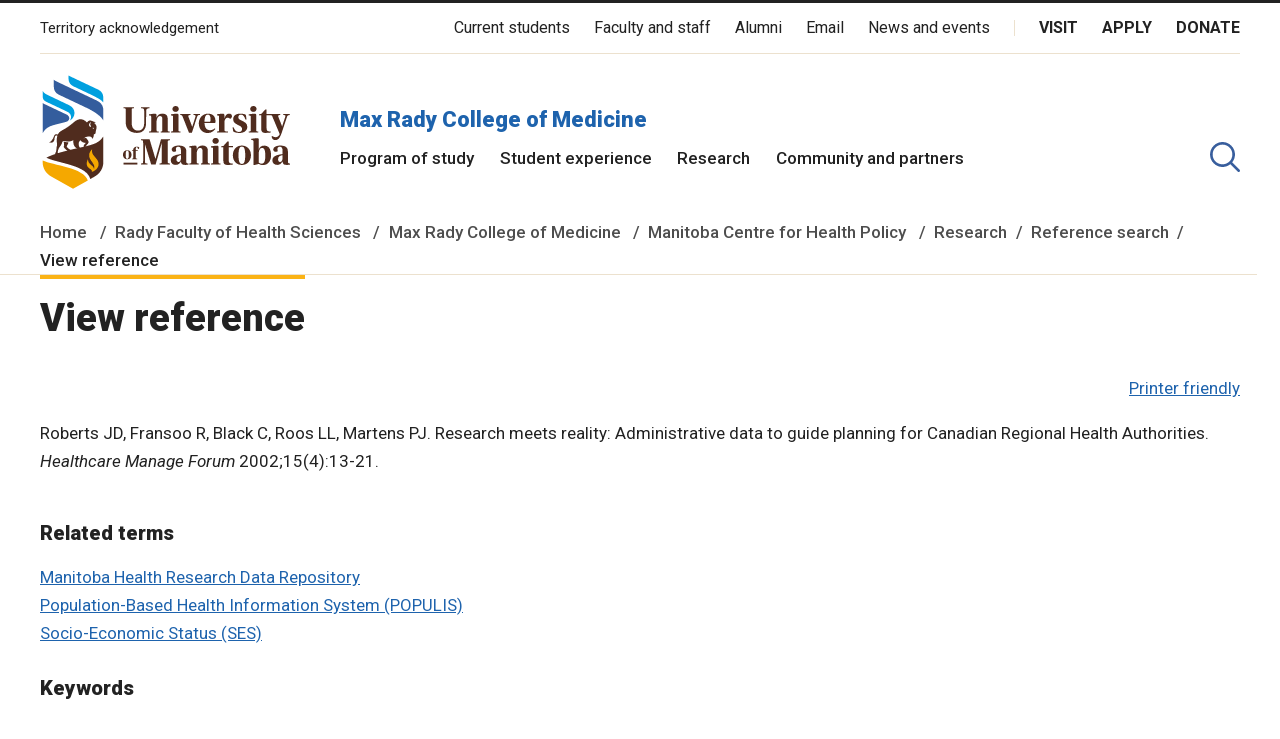

--- FILE ---
content_type: text/html;charset=utf-8
request_url: http://mchp-appserv.cpe.umanitoba.ca/viewReference.php?referencePaperID=53918
body_size: 10704
content:
<!DOCTYPE html>
<html lang="en" dir="ltr" prefix="content: http://purl.org/rss/1.0/modules/content/  dc: http://purl.org/dc/terms/  foaf: http://xmlns.com/foaf/0.1/  og: http://ogp.me/ns#  rdfs: http://www.w3.org/2000/01/rdf-schema#  schema: http://schema.org/  sioc: http://rdfs.org/sioc/ns#  sioct: http://rdfs.org/sioc/types#  skos: http://www.w3.org/2004/02/skos/core#  xsd: http://www.w3.org/2001/XMLSchema# ">

<head>
    <!--
    <meta http-equiv="Content-Security-Policy" content="upgrade-insecure-requests">
    -->
    <meta charset="utf-8" />
    <noscript><style>form.antibot * :not(.antibot-message) { display: none !important; }</style>
    </noscript>

    <!--
    <link rel="canonical" href="/" />
    <link rel="shortlink" href="/" />
    -->
    <meta name="Generator" content="MCHP Concept Dictionary (https://www.mchp.ca)" />
    <meta name="MobileOptimized" content="width" />
    <meta name="HandheldFriendly" content="true" />
    <meta name="viewport" content="width=device-width, initial-scale=1.0" />
    <style>
        div#sliding-popup,
        div#sliding-popup .eu-cookie-withdraw-banner,
        .eu-cookie-withdraw-tab {
            background: #0779bf
        }
        
        div#sliding-popup.eu-cookie-withdraw-wrapper {
            background: transparent;
        }
        
        #sliding-popup h1,
        #sliding-popup h2,
        #sliding-popup h3,
        #sliding-popup p,
        #sliding-popup label,
        #sliding-popup div,
        .eu-cookie-compliance-more-button,
        .eu-cookie-compliance-secondary-button,
        .eu-cookie-withdraw-tab {
            color: #ffffff;
        }
        
        .eu-cookie-withdraw-tab {
            border-color: #ffffff;
        }

	#centerContent #centerHeader h2 p { margin: 0; }
	#centerContent #centerInfo h3 { font-size: 1.2rem; font-weight: 500; }
	#centerContent #centerInfo h2 a { text-decoration: none; }
	#centerContent #centerInfo table td { padding-right: 0.25em; }
	//#centerContent #centerInfo blockquote { font-size: 0.9rem; font-weight: 300; }
	#centerContent #centerInfo blockquote { font-size: 1rem; font-weight: 400; font-style: normal; border-left: none; color: #200800; }
	//#centerContent #centerInfo blockquote.abstract { font-size: 0.9rem; font-weight: 300; font-style: italic; border-left: solid 3px #6b7069; color: #6b7069; }
	#centerContent #centerInfo blockquote.abstract { font-size: 0.9rem; font-weight: 300; font-style: italic; border-left: none; color: #6b7069; }
	#centerContent #centerInfo table tbody tr td p { padding-right: 1rem; }
	#centerContent #centerInfo.wysiwyg table tbody tr td img { max-width: inherit; }
	@media screen and (min-width: 47.0588235294em) {
	  //#centerContent #centerInfo.wysiwyg table tbody tr td img { max-width: 100%; }
	}
	@media screen and (min-width: 830px) {
	  #centerContent #centerInfo.wysiwyg table tbody tr td img { max-width: 100%; }
	}
	@media screen and (min-width: 47.0588235294em) and (max-width: 830px) {
	  #centerContent #centerInfo.wysiwyg table { display: block; overflow-x: scroll; box-shadow: inset -7px 0 9px -7px rgba(0, 0, 0, 0.4); -webkit-box-shadow: inset -7px 0 9px -7px rgba(0, 0, 0, 0.4); -webkit-overflow-scrolling: touch; }
	}
	#centerContent #centerInfo.wysiwyg table tbody tr td { padding: 0.25em; }
	#centerContent #centerInfo.wysiwyg { max-width: inherit; }
    </style>
    <link rel="shortcut icon" href="/themes/custom/umanitoba/favicon.ico" type="image/vnd.microsoft.icon" />
    <link rel="revision" href="/node/27" />

    <title>View reference |
           MCHP Concept Dictionary and Glossary for Population-Based Research | Max Rady College of Medicine | University of Manitoba</title>
    <link rel="stylesheet" media="all" href="/sites/default/files/css/main.css" />
    <meta property="og:title" content="View reference" />
    <meta property="og:image" content="http://mchp-appserv.cpe.umanitoba.ca/landing/UM_MCHP.png" />
    <meta name="msapplication-TileColor" content="#da532c" />
    <meta name="theme-color" content="#ffffff" />
</head>

<!--
<body class="territory-acknowledgement-persistent path-frontpage page-node-type-landing-page">
-->
<body class="path-node page-node-type-page">
    <div class="skip-links">
        <a href="#main-content" class="skip-links__link u-link-decoration">
            Skip to main content
        </a>
    </div>

    <div class="dialog-off-canvas-main-canvas l-canvas" data-off-canvas-main-canvas>

        <!-- header start -->
        <header role="banner" class="site-header site-header--faculty">
            <div class="territory-acknowledgement js-territory-acknowledgement">
                <div class="territory-acknowledgement__inner">
                    <p class="territory-acknowledgement__message">
                        The University of Manitoba campuses and research spaces are located on original lands of Anishinaabeg, Ininiwak, Anisininewuk, Dakota Oyate, Dene and Inuit, and
                        on the National Homeland of the Red River Métis. <a href="https://umanitoba.ca/indigenous/traditional-territories-acknowledgements"
                            tabindex="-1"><strong>More</strong></a>
                    </p>
                </div>
            </div>

            <div class="l-container">

                <section class="site-header__top">


		  <a href="https://umanitoba.ca/indigenous/traditional-territories-acknowledgements">
                    <button class="territory-button js-toggle-territory-acknowledgement">Territory acknowledgement</button>
		  </a>

                    <div class="site-header__top-navs">
                        <nav role="navigation" aria-labelledby="block-functional-menu" id="block-functional" data-block-plugin-id="system_menu_block:functional-menu" class="block block-menu navigation menu--functional">

                            <h2 class="visually-hidden" id="block-functional-menu">Functional Menu</h2>
                            <ul class="menu">
                                <li class="menu-item">
                                    <a href="https://umanitoba.ca/current-students">Current students</a>
                                </li>
                                <li class="menu-item">
                                    <a href="https://umanitoba.ca/faculty-and-staff">Faculty and staff</a>
                                </li>
                                <li class="menu-item">
                                    <a href="https://umanitoba.ca/community/alumni">Alumni</a>
                                </li>
                                <li class="menu-item">
                                    <a href="https://umanitoba.ca/email/">Email</a>
                                </li>
                                <li class="menu-item">
                                    <a href="https://news.umanitoba.ca/">News and events</a>
                                </li>
                            </ul>
                        </nav>

                        <nav role="navigation" aria-labelledby="block-global-cta-menu" id="block-global-cta" data-block-plugin-id="system_menu_block:global-cta-menu" class="block block-menu navigation menu--global-cta">

                            <h2 class="visually-hidden" id="block-global-cta-menu">Call To Action Menu</h2>
                            <ul class="menu">
                                <li class="menu-item">
                                    <a href="https://umanitoba.ca/visit">Visit</a>
                                </li>
                                <li class="menu-item">
                                    <a href="https://umanitoba.ca/admissions/apply-um">Apply</a>
                                </li>
                                <li class="menu-item">
                                    <a href="https://umanitoba.ca/community/giving">Donate</a>
                                </li>
                            </ul>
                        </nav>
                    </div>

                </section>

                <section class="site-header__bottom">

                    <a href="https://umanitoba.ca/" class="site-header__faculty-logo">
                        <img src="/themes/custom/umanitoba/images/logo.svg" alt="UM Home">
                    </a>
		    <div>
		    <h2 class="site-header__faculty-title">
	              <a href="https://umanitoba.ca/medicine" class="site-header__faculty-link">Max Rady College of Medicine</a>
	            </h2>

                    <nav role="navigation" aria-labelledby="block-main-menu" id="block-main" data-block-plugin-id="system_menu_block:main-menu" class="block block-menu navigation menu--main js-more-menu">
                        <h2 class="visually-hidden" id="block-main-menu">Main Menu</h2>
                        <ul class="menu">
                            <li class="menu-item">
				<a href="https://umanitoba.ca/medicine/programs-of-study">Program of study</a>
                            </li>
                            <li class="menu-item">
				<a href="https://umanitoba.ca/medicine/student-experience" class="">Student experience</a>
                            </li>
                            <li class="menu-item">
				<a href="https://umanitoba.ca/medicine/research" class="">Research</a>
                            </li>
                            <li class="menu-item">
				<a href="https://umanitoba.ca/medicine/community-and-partners" class="">Community and partners</a>
                            </li>
                        </ul>
                    </nav>
		    </div>

                    <button id="header-button-search" aria-label="search pull-down" class="site-header__faculty-search js-toggle-search">
                        <object type="image/svg+xml" data="/themes/custom/umanitoba/images/Search-1.svg" class="icon-search site-header__search-icon" style="pointer-events: none;">
                        </object>
                        <object type="image/svg+xml" data="/themes/custom/umanitoba/images/close-thin-1.svg" class="icon-close-thin site-header__search-close" style="pointer-events: none;">
                        </object>
                    </button>

                    <button id="header-button-menu" aria-label="menu" class="site-header__hamburger js-hamburger">
                        <object type="image/svg+xml" data="/themes/custom/umanitoba/images/hamburger.svg" class="icon-hamburger site-header__hamburger-icon" style="pointer-events: none;">
                        </object>
                        <object type="image/svg+xml" data="/themes/custom/umanitoba/images/close-thin-1.svg" class="icon-close-thin site-header__hamburger-close" style="pointer-events: none;">
                        </object>
                    </button>

                </section>
            </div>

            <div class="search-form__header-wrapper js-search-wrapper">
                <div class="l-container">
                    <div class="search-form search-form--header">
                        <div class="search-form__container">
                            <form action="https://umanitoba.ca/search?q=" class="search-form__form" accept-charset="UTF-8">
                                <input type="search" id="q" name="q" size="30" maxlength="255" class="search-form__input" placeholder="What are you looking for?">
                                <button type="submit" aria-label="search" class="search-form__submit">
                                    <object type="image/svg+xml" data="/themes/custom/umanitoba/images/Search.svg" class="icon-search search-form__submit-icon" style="pointer-events: none;">
                                    </object>
                                </button>
                            </form>
                        </div>
                    </div>

                    <hr class="search-menu__divider">

                    <div class="search-menu__container">
                        <ul class="search-menu menu">
                            <li class="menu-item menu-item--expanded">
                                <a href="https://umanitoba.ca/admissions" data-drupal-link-system-path="node/20">Admissions</a>
                                <ul class="menu">
                                    <li class="menu-item menu-item--collapsed">
                                        <a href="https://umanitoba.ca/admissions/viewbook" data-drupal-link-system-path="node/643">Why UM: Explore our viewbook</a>
                                    </li>
                                    <li class="menu-item menu-item--collapsed">
                                        <a href="https://umanitoba.ca/explore">Explore undergraduate studies</a>
                                    </li>
                                    <li class="menu-item menu-item--collapsed">
                                        <a href="https://umanitoba.ca/explore/undergraduate-admissions" data-drupal-link-system-path="node/35">Undergraduate admissions</a>
                                    </li>
                                    <li class="menu-item menu-item--collapsed">
                                        <a href="https://umanitoba.ca/graduate-student-admissions">Graduate admissions</a>
                                    </li>
                                    <li class="menu-item">
                                        <a href="https://umanitoba.ca/extended-education">Extended Education</a>
                                    </li>
                                    <li class="menu-item">
                                        <a href="https://umanitoba.ca/admissions/indigenous-student-admissions" data-drupal-link-system-path="node/8">Indigenous students</a>
                                    </li>
                                    <li class="menu-item">
                                        <a href="https://umanitoba.ca/admissions/international-student-admissions">International student admissions</a>
                                    </li>
                                    <li class="menu-item">
                                        <a href="https://umanitoba.ca/financial-aid-and-awards" data-drupal-link-system-path="node/346">Financial Aid and Awards</a>
                                    </li>
                                    <li class="menu-item">
                                        <a href="https://umanitoba.ca/admissions/apply-um" data-drupal-link-system-path="node/122">Apply to UM</a>
                                    </li>
                                </ul>
                            </li>
                            <li class="menu-item menu-item--expanded">
                                <a href="https://umanitoba.ca/academics" data-drupal-link-system-path="node/22">Academics</a>
                                <ul class="menu">
                                    <li class="menu-item menu-item--collapsed">
                                        <a href="https://umanitoba.ca/academics/experiential-learning">Experiential Learning</a>
                                    </li>
                                    <li class="menu-item menu-item--collapsed">
                                        <a href="https://umanitoba.ca/academics#our-faculties-colleges-and-schools">Faculties, colleges and schools</a>
                                    </li>
                                    <li class="menu-item">
                                        <a href="https://umanitoba.ca/registrar/academic-calendar">Academic Calendar</a>
                                    </li>
                                    <li class="menu-item">
                                        <a href="https://umanitoba.ca/registrar">Registrar&#039;s Office</a>
                                    </li>
                                    <li class="menu-item">
                                        <a href="https://umanitoba.ca/libraries/">Libraries</a>
                                    </li>
                                    <li class="menu-item">
                                        <a href="https://umanitoba.ca/explore/programs-of-study/undergraduate">Undergraduate programs</a>
                                    </li>
                                    <li class="menu-item">
                                        <a href="https://umanitoba.ca/explore/programs-of-study/graduate/">Graduate programs</a>
                                    </li>
                                    <li class="menu-item">
                                        <a href="https://umanitoba.ca/extended-education/programs-and-courses/" class="external-link">Extended Education programs</a>
                                    </li>
                                    <li class="menu-item">
                                        <a href="https://umanitoba.ca/academics/teachinglife" data-drupal-link-system-path="node/962">TeachingLIFE</a>
                                    </li>
                                </ul>
                            </li>
                            <li class="menu-item menu-item--expanded">
                                <a href="https://umanitoba.ca/research" data-drupal-link-system-path="node/6">Research</a>
                                <ul class="menu">
                                    <li class="menu-item">
                                        <a href="https://umanitoba.ca/research/opportunities-support">Opportunities and support</a>
                                    </li>
                                    <li class="menu-item">
                                        <a href="https://umanitoba.ca/research/research-chairs">Research Chairs</a>
                                    </li>
                                    <li class="menu-item">
                                        <a href="https://umanitoba.ca/research/centres-institutes">Centres and institutes</a>
                                    </li>
                                    <li class="menu-item menu-item--collapsed">
                                        <a href="https://umanitoba.ca/partnerships-and-innovation" data-drupal-link-system-path="node/491">Partnerships and Innovation</a>
                                    </li>
                                    <li class="menu-item">
                                        <a href="https://umanitoba.ca/research/awards-recognition">Awards and recognition</a>
                                    </li>
                                    <li class="menu-item">
                                        <a href="https://umanitoba.ca/international">International Centre</a>
                                    </li>
                                    <li class="menu-item">
                                        <a href="https://umanitoba.ca/research/researchlife" data-drupal-link-system-path="node/578">ResearchLIFE</a>
                                    </li>
                                </ul>
                            </li>
                            <li class="menu-item menu-item--expanded">
                                <a href="https://umanitoba.ca/student-supports" data-drupal-link-system-path="node/11">Student supports</a>
                                <ul class="menu">
                                    <li class="menu-item menu-item--collapsed">
                                        <a href="https://umanitoba.ca/student-supports/academic-supports" data-drupal-link-system-path="node/39">Academic supports</a>
                                    </li>
                                    <li class="menu-item">
                                        <a href="https://umanitoba.ca/student/careerservices/">Career Services</a>
                                    </li>
                                    <li class="menu-item menu-item--collapsed">
                                        <a href="https://umanitoba.ca/student-supports/get-involved" data-drupal-link-system-path="node/106">Get involved</a>
                                    </li>
                                    <li class="menu-item menu-item--collapsed">
                                        <a href="https://umanitoba.ca/student-supports/student-health-and-wellness" data-drupal-link-system-path="node/25">Health and wellness</a>
                                    </li>
                                    <li class="menu-item menu-item--collapsed">
                                        <a href="https://umanitoba.ca/student-supports/military-support-office">Military Support Office</a>
                                    </li>
                                    <li class="menu-item menu-item--collapsed">
                                        <a href="https://umanitoba.ca/student-supports/respectful-conduct" data-drupal-link-system-path="node/1015">Respectful conduct</a>
                                    </li>
                                    <li class="menu-item menu-item--collapsed">
                                        <a href="https://umanitoba.ca/student-supports/sexual-violence-support-and-education" data-drupal-link-system-path="node/57">Sexual violence</a>
                                    </li>
                                    <li class="menu-item">
                                        <a href="https://umanitoba.ca/student-supports/student-services-bannatyne-campus" data-drupal-link-system-path="node/312">Student services at Bannatyne campus</a>
                                    </li>
                                    <li class="menu-item menu-item--collapsed">
                                        <a href="https://umanitoba.ca/student-supports/accessibility" data-drupal-link-system-path="node/47">Accessibility for students</a>
                                    </li>
                                </ul>
                            </li>
                            <li class="menu-item menu-item--expanded">
                                <a href="https://umanitoba.ca/community" data-drupal-link-system-path="node/23">Community</a>
                                <ul class="menu">
                                    <li class="menu-item menu-item--collapsed">
                                        <a href="https://umanitoba.ca/community/alumni" data-drupal-link-system-path="node/61">Alumni</a>
                                    </li>
                                    <li class="menu-item">
                                        <a href="https://umanitoba.ca/indigenous/">Indigenous community</a>
                                    </li>
                                    <li class="menu-item menu-item--collapsed">
                                        <a href="https://umanitoba.ca/community/arts-culture">Arts and Culture</a>
                                    </li>
                                    <li class="menu-item menu-item--collapsed">
                                        <a href="https://umanitoba.ca/community/sport-recreation" data-drupal-link-system-path="node/28">Sport and Recreation</a>
                                    </li>
                                    <li class="menu-item">
                                        <a href="https://umanitoba.ca/mini-u">Mini U Programs</a>
                                    </li>
                                    <li class="menu-item menu-item--collapsed">
                                        <a href="https://umanitoba.ca/community/giving" data-drupal-link-system-path="node/84">Giving</a>
                                    </li>
                                    <li class="menu-item">
                                        <a href="https://umanitoba.ca/community/faculty-staff-and-retirees-campaign" data-drupal-link-system-path="node/871">Faculty, staff and retirees giving campaign</a>
                                    </li>
                                </ul>

                            </li>
                        </ul>

                    </div>

                </div>
            </div>

        </header>
        <!-- header end -->

        <!-- drawer start -->
        <div class="mobile-drawer">
            <div class="l-container">
		<h2 class="mobile-drawer__faculty-title">
	            <a href="https://umanitoba.ca/medicine" class="mobile-drawer__faculty-link">Max Rady College of Medicine</a>
	        </h2>

                <nav role="navigation" aria-labelledby="block-main-menu" id="block-main-mobile" data-block-plugin-id="system_menu_block:main-menu" class="block block-menu navigation menu--main">
                    <h2 class="visually-hidden" id="block-main-menu">Main Menu</h2>
                    <ul class="menu">
                            <li class="menu-item">
				<a href="https://umanitoba.ca/medicine/programs-of-study" class="">Program of study</a>
                            </li>
                            <li class="menu-item">
				<a href="https://umanitoba.ca/medicine/student-experience" class="">Student experience</a>
                            </li>
                            <li class="menu-item">
				<a href="https://umanitoba.ca/medicine/research" class="">Research</a>
                            </li>
                            <li class="menu-item">
				<a href="https://umanitoba.ca/medicine/community-and-partners" class="">Community and partners</a>
                            </li>
                    </ul>
                </nav>

                <nav role="navigation" aria-labelledby="block-functional-menu" id="block-functional-mobile" data-block-plugin-id="system_menu_block:functional-menu" class="block block-menu navigation menu--functional">
                    <h2 class="visually-hidden" id="block-functional-menu">Functional Menu</h2>
                    <ul class="menu">
                        <li class="menu-item">
                            <a href="https://umanitoba.ca/current-students" class="">Current Students</a>
                        </li>
                        <li class="menu-item">
                            <a href="https://umanitoba.ca/faculty-and-staff" class="">Faculty and staff</a>
                        </li>
                        <li class="menu-item">
                            <a href="https://umanitoba.ca/community/alumni" class="">Alumni</a>
                        </li>
                        <li class="menu-item">
                            <a href="https://umanitoba.ca/email/">Email</a>
                        </li>
                        <li class="menu-item">
                            <a href="https://news.umanitoba.ca/">News and events</a>
                        </li>
                        <li class="menu-item">
                            <a href="https://umanitoba.ca/indigenous/traditional-territories-acknowledgements">Territory acknowledgement</a>
                        </li>
                    </ul>
                </nav>

                <nav role="navigation" aria-labelledby="block-global-cta-menu" id="block-global-cta-mobile" data-block-plugin-id="system_menu_block:global-cta-menu" class="block block-menu navigation menu--global-cta">
                    <h2 class="visually-hidden" id="block-global-cta-menu">Call To Action Menu</h2>
                    <ul class="menu">
                        <li class="menu-item">
                            <a href="https://umanitoba.ca/visit" class="button button--small ">Visit</a>
                        </li>
                        <li class="menu-item">
                            <a href="https://umanitoba.ca/admissions/apply-um" class="button button--small ">Apply</a>
                        </li>
                        <li class="menu-item">
                            <a href="https://umanitoba.ca/community/giving" class="button button--small ">Donate</a>
                        </li>
                    </ul>
                </nav>

                <p class="mobile-territory-acknowledgement">
                    The University of Manitoba campuses and research spaces are located on original lands of Anishinaabeg, Ininiwak, Anisininewuk, Dakota Oyate, Dene and Inuit, and
                    on the National Homeland of the Red River Métis. <a href="https://umanitoba.ca/indigenous/traditional-territories-acknowledgements"><strong>More</strong></a>
                </p>

                <address class="mobile-drawer__address">
                    <p>
                        <strong>University of Manitoba</strong><br/>
                        Winnipeg, Manitoba Canada, R3T 2N2
                    </p>
                    <a class="button button--small" href="https://umanitoba.ca/about-um/our-campuses/getting-here">Maps and directions</a>
                </address>

                <nav class="telephone">
                    <a class="u-link-decoration" href="tel:+1800-432-1960">1-800-432-1960 (North America)</a><br>
                    <a class="u-link-decoration" href="tel:+1204-474-9341">Emergency: 204-474-9341</a><br>
                    <a class="u-link-decoration" href="https://umanitoba.ca/security"><strong>Emergency Information</strong></a>
                </nav>

                <nav class="menu--footer">
                    <ul class="menu">
                        <li class="menu-item">
                            <a href="https://umanitoba.ca/careers/">Careers</a>
                        </li>
                        <li class="menu-item">
                            <a href="https://umanitoba.ca/media-relations">Media</a>
                        </li>
                        <li class="menu-item">
                            <a href="https://umanitoba.ca/search#tab=People">People search</a>
                        </li>
                        <li class="menu-item">
                            <a href="https://research.ad.umanitoba.ca/mrt/pubapp/exp_search.php">Research experts</a>
                        </li>
                        <li class="menu-item">
                            <a href="https://umanitoba.ca/access-and-privacy/privacy-statement">Privacy policy</a>
                        </li>
                        <li class="menu-item">
                            <a href="https://umanitoba.ca/accessibility/">Accessibility</a>
                        </li>
                        <li class="menu-item">
                            <a href="https://umanitoba.ca/copyright/website-term-use">Terms of use</a>
                        </li>
                        <li class="menu-item">
                            <a href="mailto:info@cpe.umanitoba.ca">MCHP-Appserv feedback</a>
                        </li>
                    </ul>
                </nav>

                <nav class="menu--social">
                    <ul class="social-links" aria-label="University of Manitoba Social Media Accounts">
                        <li class="social-links__item">
                            <a href="https://x.com/umanitoba" aria-label="Follow us on X (Twitter)" class="social-links__link">
                                <object type="image/svg+xml" data="/themes/custom/umanitoba/images/icon-x.svg" class="icon-x social-links__icon" style="pointer-events: none;">
                                </object>
                            </a>
                        </li>
                        <li class="social-links__item">
                            <a href="https://www.facebook.com/umanitoba" aria-label="Follow us on Facebook" class="social-links__link">
                                <object type="image/svg+xml" data="/themes/custom/umanitoba/images/icon-facebook.svg" class="icon-facebook social-links__icon" style="pointer-events: none;">
                                </object>
                            </a>
                        </li>
                        <li class="social-links__item">
                            <a href="https://www.instagram.com/umanitoba/" aria-label="Follow us on Instagram" class="social-links__link">
                                <object type="image/svg+xml" data="/themes/custom/umanitoba/images/icon-instagram.svg" class="icon-instagram social-links__icon" style="pointer-events: none;">
                                </object>
                            </a>
                        </li>
                        <li class="social-links__item">
                            <a href="https://www.tiktok.com/@umstudent" aria-label="Follow us on TikTok" class="social-links__link">
                                <object type="image/svg+xml" data="/themes/custom/umanitoba/images/icon-tiktok.svg" class="icon-tiktok social-links__icon" style="pointer-events: none;">
                                </object>
                            </a>
                        </li>
                        <li class="social-links__item">
                            <a href="https://www.youtube.com/user/YouManitoba" aria-label="Follow us on YouTube" class="social-links__link">
                                <object type="image/svg+xml" data="/themes/custom/umanitoba/images/icon-youtube.svg" class="icon-youtube social-links__icon" style="pointer-events: none;">
                                </object>
                            </a>
                        </li>
                        <li class="social-links__item">
                            <a href="https://www.linkedin.com/school/umanitoba/" aria-label="Follow us on LinkedIn" class="social-links__link">
                                <object type="image/svg+xml" data="/themes/custom/umanitoba/images/icon-linkedin.svg" class="icon-linkedin social-links__icon" style="pointer-events: none;">
                                </object>
                            </a>
                        </li>
                        <li class="social-links__item">
                            <a href="https://umanitoba.ca/social-media-directory" aria-label="Social Media Directory">All social</a>
                        </li>
                    </ul>
                </nav>

            </div>
        </div>
        <!-- drawer end -->

        <!-- main start -->
        <div class="l-content-wrapper l-container">
            <div class="js-site-alert-container"></div>

            <div class="l-page-highlighted">
                <div class="region region-highlighted">
                    <div data-drupal-messages-fallback class="hidden"></div>
                </div>
            </div>

            <div class="l-top">

            </div>

            <main role="main" class="l-main">
                <a id="main-content" tabindex="-1"></a>
                <div class="region region-content">
                    <div id="block-umanitoba-department-content" data-block-plugin-id="system_main_block" class="block block-system block-system-main-block">
                        <article role="article" about="/node/27">
			    
			    <div class="js-hero-placement-desktop"></div>
		            <h2 class="site-header__faculty-title__mobile ">
		                <a href="https://umanitoba.ca/medicine" class="site-header__faculty-link">Max Rady College of Medicine</a>
			    </h2>
        
      <nav class="breadcrumb" role="navigation" aria-labelledby="system-breadcrumb">
    <h2 id="system-breadcrumb" class="visually-hidden">Breadcrumb</h2>
    <ol>
          <li>
                  <a href="https://umanitoba.ca/">Home</a>
              </li>
          <li>
                  <a href="https://umanitoba.ca/health-sciences">Rady Faculty of Health Sciences</a>
              </li>
          <li>
                  <a href="https://umanitoba.ca/medicine">Max Rady College of Medicine</a>
              </li>
          <li>
                  <a href="https://umanitoba.ca/manitoba-centre-for-health-policy">Manitoba Centre for Health Policy</a>
              </li>
	  <li> <a href="https://umanitoba.ca/manitoba-centre-for-health-policy/research">Research</a></li>
<li> <a href="/referenceList.php">Reference search</a></li>
          <li>
		  
View reference
              </li>
        </ol>
  </nav>

                            <div class="js-page-alert"></div>
                            <div class="js-hero-container">

                                <section class="section has-title" id="body">
                                    <div class="l-1col section__content">

<div id="centerContent">
    <div id="centerHeader">
	<h2 class="section__heading"><p>
View reference
</h2>
    </div>
    <div id="centerInfo">
    	 <!--
	                                           -->
	 <p align="right">
	<a href="viewReference.php?printer=Y&amp;referencePaperID=53918">Printer friendly</a>
</p>
<p>
	Roberts JD, Fransoo R, Black C, Roos LL, Martens PJ.
Research meets reality: Administrative data to guide planning for Canadian Regional Health Authorities.
<i>Healthcare Manage Forum</i>
2002;15(4):13-21.</p>


<table summary="related definitions">
	<tr valign="top">
		<td>
			<h3>Related terms</h3>
		</td>
	</tr>
		<tr valign="top">
		<td>
			<a href="viewDefinition.php?definitionID=103054">Manitoba Health Research Data Repository</a>
		</td>
	</tr>
		<tr valign="top">
		<td>
			<a href="viewDefinition.php?definitionID=103348">Population-Based Health Information System (POPULIS)</a>
		</td>
	</tr>
		<tr valign="top">
		<td>
			<a href="viewDefinition.php?definitionID=103590">Socio-Economic Status (SES)</a>
		</td>
	</tr>
	
</table>


<table summary="keywords">
	<tr valign="top">
		<td>
			<h3>Keywords</h3>
		</td>
	</tr>
	
	<tr valign="top">
		<td>
			administrative data
		</td>
	</tr>
	
	<tr valign="top">
		<td>
			Manitoba
		</td>
	</tr>
	
	<tr valign="top">
		<td>
			Manitoba Studies
		</td>
	</tr>
	
	<tr valign="top">
		<td>
			RHAs
		</td>
	</tr>
	
</table>



	 <br /><br />
    </div><!--end centerInfo-->
</div><!--end centerContent-->

    </div>
  </section>

<section class="section has-title" id="accessible-format">
    <h2 class="section__heading" >
            Request information in an accessible format
    </h2>
    <div class="l-1col section__content" id="notify-accessible-format">

<p>If you require access to our resources in a different format, please contact us: </p>

<ul>
 <li>by phone at 204-789-3819</li>
 <li>by email at <a href='mailto:info@cpe.umanitoba.ca'>info@cpe.umanitoba.ca</a></li>
</ul>

<p>We strive to provide accommodations upon request in a reasonable timeframe. </p>

    </div>
  </section>

<section class="section has-title" id="contact-us">
    <h2 class="section__heading" >
            Contact us
    </h2>
    <div  class="l-1col section__content">
      
<div data-block-plugin-id="block_content:a490749e-25dd-4a0d-8f40-aab523988bf4" class="contact__wrapper">
   
  
  <div class='contact contact--has-map'>
  <div class='contact__details'>
    
          
    <div class='contact__details-field contact__details-field-address'>
      <p><strong>Manitoba Centre for Health Policy</strong><br />
<br />
<strong>Rady Faculty of Health Sciences,</strong><br />
Room 408-727 McDermot Ave.<br />
University of Manitoba<br />
Winnipeg, MB&nbsp; R3E 3P5 Canada</p>
    </div>

          <div class='contact__details-field contact__details-field-email'>
                  <div class="contact__details-field__item"><a href='mailto:info@cpe.umanitoba.ca'>info@cpe.umanitoba.ca</a></div>
              </div>
    
          <div class='contact__details-field contact__details-field-phone'>
                  <div class="contact__details-field__item">204-789-3819 </div>
              </div>
    
    
    <div class='contact__social'>
                      <div class='contact__social-follow'>Follow us</div>

        <div class='contact__social-icons'>
          <ul class="social-links" aria-label="MCHP Social Media Accounts">
      
            <li class="social-links__item">
            <a href="https://web-cdn.bsky.app/profile/did:plc:urp2jsqhua35tzmxtk7dfhpc" aria-label="Follow us on Bluesky" class="social-links__link">
                                        <object type="image/svg+xml" data="/themes/custom/umanitoba/images/icon-bluesky.svg" class="icon-bluesky social-links__icon" style="pointer-events: none;">
                                        </object>
            </a>
        </li>
      
            <li class="social-links__item">
            <a href="https://x.com/um_mchp" aria-label="Follow us on X (Twitter)" class="social-links__link">
                                        <object type="image/svg+xml" data="/themes/custom/umanitoba/images/icon-x.svg" class="icon-x social-links__icon" style="pointer-events: none;">
                                        </object>
            </a>
        </li>
      
            <li class="social-links__item">
        <a href="https://www.facebook.com/mchp.uofm/" aria-label="Follow us on Facebook" class="social-links__link">
                                        <object type="image/svg+xml" data="/themes/custom/umanitoba/images/icon-facebook.svg" class="icon-facebook social-links__icon" style="pointer-events: none;">
                                        </object>
        </a>
        </li>
    
            <li class="social-links__item">
            <a href="https://www.instagram.com/um_mchp/" aria-label="Follow us on Instagram" class="social-links__link">
                                        <object type="image/svg+xml" data="/themes/custom/umanitoba/images/icon-instagram.svg" class="icon-instagram social-links__icon" style="pointer-events: none;">
                                        </object>
            </a>
        </li>
    
            <li class="social-links__item">
            <a href="https://www.youtube.com/channel/UC94ZiHRS2jLpNh-0gMWfH0Q" aria-label="Follow us on YouTube" class="social-links__link">
                                        <object type="image/svg+xml" data="/themes/custom/umanitoba/images/icon-youtube.svg" class="icon-youtube social-links__icon" style="pointer-events: none;">
                                        </object>
            </a>
        </li>
    
            <li class="social-links__item">
            <a href="https://www.linkedin.com/company/manitoba-centre-for-health-policy/" aria-label="Follow us on LinkedIn" class="social-links__link">
                                        <object type="image/svg+xml" data="/themes/custom/umanitoba/images/icon-linkedin.svg" class="icon-linkedin social-links__icon" style="pointer-events: none;">
                                        </object>
            </a>
        </li>
    
    
    </ul>
        </div>

	<!--
	    <div class='contact__social-link'>
        <a href='https://www.centreforhealthpolicy.com/blog'>Blog</a>
      </div>
	-->
      
          </div>
  </div>

      <div class='contact__map'>
          <iframe width="100%" height="100%" title="A map of Brodie Centre, Bannatyne Campus" frameborder="0" style="border:0" src="https://www.google.com/maps/embed?origin=mfe&amp;pb=!1m4!2m1!1s727+McDermot+Avenue%2C+University+of+Manitoba+Winnipeg%2C+MB++R3E+3P5+Canada!5e0!6i14!5m1!1sen"></iframe>

    </div>
  </div>
</div>

    </div>
  </section>

                            </div>
                        </article>
                    </div>
                </div>
            </main>

            <div class="l-bottom">

            </div>

        </div>
        <!-- main end -->

        <!-- footer -->
        <footer class="site-footer" role="contentinfo">
            <div class="l-container">
                <div class="site-footer__top">
                    <a href="https://umanitoba.ca/" class="site-footer__logo">
                        <img src="/themes/custom/umanitoba/images/logo.svg" alt="UM Home">
                    </a>

                    <nav class="menu--footer">
                        <ul class="menu">
                            <li class="menu-item">
                                <a href="https://umanitoba.ca/careers/">Careers</a>
                            </li>
                            <li class="menu-item">
                                <a href="https://umanitoba.ca/media-relations">Media</a>
                            </li>
                            <li class="menu-item">
                                <a href="https://umanitoba.ca/search#tab=People">People search</a>
                            </li>
                            <li class="menu-item">
                                <a href="https://research.ad.umanitoba.ca/mrt/pubapp/exp_search.php">Research experts</a>
                            </li>
                            <li class="menu-item">
                                <a href="https://umanitoba.ca/accessibility/">Accessibility</a>
                            </li>
                        </ul>
                    </nav>
                </div>

                <div class="site-footer__bottom">
                    <address class="site-footer__address">
                        <p>
                            <strong>University of Manitoba</strong><br/>
                            Winnipeg, Manitoba, Canada<br/>
                        </p>
                        <a class="button" href="https://umanitoba.ca/about-um/our-campuses/getting-here">Maps and directions</a>
                    </address>

                    <div class="site-footer__bottom-middle">
                        <nav class="telephone">
                            <a class="u-link-decoration" href="tel:+1800-432-1960">1-800-432-1960 (North America)</a><br>
                            <a class="u-link-decoration" href="tel:+1204-474-9341">Emergency: 204-474-9341</a><br>
                            <a href="https://umanitoba.ca/security"><strong>Emergency information</strong></a>
                        </nav>

                        <nav class="menu--social">
                            <ul class="social-links" aria-label="University of Manitoba Social Media Accounts">
                                <li class="social-links__item">
                                    <a href="https://x.com/umanitoba" aria-label="Follow us on X (Twitter)" class="social-links__link">
                                        <object type="image/svg+xml" data="/themes/custom/umanitoba/images/icon-x.svg" class="icon-x social-links__icon" style="pointer-events: none;">
                                        </object>
                                    </a>
                                </li>

                                <li class="social-links__item">
                                    <a href="https://www.facebook.com/umanitoba" aria-label="Follow us on Facebook" class="social-links__link">
                                        <object type="image/svg+xml" data="/themes/custom/umanitoba/images/icon-facebook.svg" class="icon-facebook social-links__icon" style="pointer-events: none;">
                                        </object>
                                    </a>
                                </li>

                                <li class="social-links__item">
                                    <a href="https://www.instagram.com/umanitoba/" aria-label="Follow us on Instagram" class="social-links__link">
                                        <object type="image/svg+xml" data="/themes/custom/umanitoba/images/icon-instagram.svg" class="icon-instagram social-links__icon" style="pointer-events: none;">
                                        </object>
                                    </a>
                                </li>

                                <li class="social-links__item">
                                    <a href="https://www.tiktok.com/@umstudent" aria-label="Follow us on TikTok" class="social-links__link">
                                        <object type="image/svg+xml" data="/themes/custom/umanitoba/images/icon-tiktok.svg" class="icon-tiktok social-links__icon" style="pointer-events: none;">
                                        </object>
                                    </a>
                                </li>

                                <li class="social-links__item">
                                    <a href="https://www.youtube.com/user/YouManitoba" aria-label="Follow us on YouTube" class="social-links__link">
                                        <object type="image/svg+xml" data="/themes/custom/umanitoba/images/icon-youtube.svg" class="icon-youtube social-links__icon" style="pointer-events: none;">
                                        </object>
                                    </a>
                                </li>

                                <li class="social-links__item">
                                    <a href="https://www.linkedin.com/school/umanitoba/" aria-label="Follow us on LinkedIn" class="social-links__link">
                                        <object type="image/svg+xml" data="/themes/custom/umanitoba/images/icon-linkedin.svg" class="icon-linkedin social-links__icon" style="pointer-events: none;">
                                        </object>
                                    </a>
                                </li>

                                <li class="social-links__item">
                                    <a href="https://umanitoba.ca/social-media-directory" aria-label="Social Media Directory">All social</a>
                                </li>
                            </ul>
                        </nav>
                    </div>

                    <div class="site-footer__bottom-right">
                        <nav class="menu--legal">
                            <ul class="menu">
                                <li class="menu-item">
                                    <a href="https://umanitoba.ca/access-and-privacy/privacy-statement">Privacy policy</a>
                                </li>
                                <li class="menu-item">
                                    <a href="https://umanitoba.ca/copyright/website-terms-use">Terms of use</a>
                                </li>
                                <li class="menu-item">
				    <a href="mailto:info@cpe.umanitoba.ca">MCHP-Appserv feedback</a>
                                </li>
                            </ul>
                            <p>&copy; 2026 University of Manitoba</p>
                        </nav>
                    </div>
                </div>

            </div>
        </footer>
        <!-- footer end -->

    </div>

    <!-- Bottom Banner Start -->
    <script type="application/json" data-drupal-selector="drupal-settings-json">
        {
            "path": {
                "baseUrl": "\/",
                "scriptPath": null,
                "pathPrefix": "",
                "currentPath": "node\/27",
                "currentPathIsAdmin": false,
                "isFront": true,
                "currentLanguage": "en"
            },
            "pluralDelimiter": "\u0003",
            "suppressDeprecationErrors": true,
            "eu_cookie_compliance": {
                "cookie_policy_version": "1.0.0",
                "popup_enabled": true,
                "popup_agreed_enabled": false,
                "popup_hide_agreed": false,
                "popup_clicking_confirmation": false,
                "popup_scrolling_confirmation": false,
                "popup_html_info": "\u003Cdiv role=\u0022alertdialog\u0022 aria-labelledby=\u0022popup-text\u0022  class=\u0022eu-cookie-compliance-banner eu-cookie-compliance-banner-info eu-cookie-compliance-banner--default\u0022\u003E\n  \u003Cdiv class=\u0022popup-content info eu-cookie-compliance-content\u0022\u003E\n    \u003Cdiv id=\u0022popup-text\u0022 class=\u0022eu-cookie-compliance-message\u0022\u003E\n      \u003Cp\u003EWe use cookies to give you the best website experience. By continuing to use our website, you are agreeing to our use of cookies. You can find out more about our use of cookies in our\u00a0\u003Ca href=\u0022https:\/\/umanitoba.ca\/access_and_privacy\/Privacy_Statement.html\u0022\u003EPrivacy Statement\u003C\/a\u003E.\u003C\/p\u003E\n          \u003C\/div\u003E\n\n    \n    \u003Cdiv id=\u0022popup-buttons\u0022 class=\u0022eu-cookie-compliance-buttons\u0022\u003E\n      \u003Cbutton type=\u0022button\u0022 class=\u0022agree-button eu-cookie-compliance-default-button\u0022\u003EOK, I agree\u003C\/button\u003E\n          \u003C\/div\u003E\n  \u003C\/div\u003E\n\u003C\/div\u003E",
                "use_mobile_message": false,
                "mobile_popup_html_info": "\u003Cdiv role=\u0022alertdialog\u0022 aria-labelledby=\u0022popup-text\u0022  class=\u0022eu-cookie-compliance-banner eu-cookie-compliance-banner-info eu-cookie-compliance-banner--default\u0022\u003E\n  \u003Cdiv class=\u0022popup-content info eu-cookie-compliance-content\u0022\u003E\n    \u003Cdiv id=\u0022popup-text\u0022 class=\u0022eu-cookie-compliance-message\u0022\u003E\n      \n          \u003C\/div\u003E\n\n    \n    \u003Cdiv id=\u0022popup-buttons\u0022 class=\u0022eu-cookie-compliance-buttons\u0022\u003E\n      \u003Cbutton type=\u0022button\u0022 class=\u0022agree-button eu-cookie-compliance-default-button\u0022\u003EOK, I agree\u003C\/button\u003E\n          \u003C\/div\u003E\n  \u003C\/div\u003E\n\u003C\/div\u003E",
                "mobile_breakpoint": 768,
                "popup_html_agreed": false,
                "popup_use_bare_css": false,
                "popup_height": "auto",
                "popup_width": "100%",
                "popup_delay": 1000,
                "popup_link": "https:\/\/umanitoba.ca\/access_and_privacy\/Privacy_Statement.html",
                "popup_link_new_window": false,
                "popup_position": false,
                "fixed_top_position": true,
                "popup_language": "en",
                "store_consent": false,
                "better_support_for_screen_readers": false,
                "cookie_name": "",
                "reload_page": false,
                "domain": "",
                "domain_all_sites": true,
                "popup_eu_only_js": false,
                "cookie_lifetime": 100,
                "cookie_session": 0,
                "set_cookie_session_zero_on_disagree": 0,
                "disagree_do_not_show_popup": false,
                "method": "default",
                "automatic_cookies_removal": false,
                "allowed_cookies": "",
                "withdraw_markup": "\u003Cbutton type=\u0022button\u0022 class=\u0022eu-cookie-withdraw-tab\u0022\u003EPrivacy settings\u003C\/button\u003E\n\u003Cdiv role=\u0022alertdialog\u0022 aria-labelledby=\u0022popup-text\u0022 class=\u0022eu-cookie-withdraw-banner\u0022\u003E\n  \u003Cdiv class=\u0022popup-content info eu-cookie-compliance-content\u0022\u003E\n    \u003Cdiv id=\u0022popup-text\u0022 class=\u0022eu-cookie-compliance-message\u0022\u003E\n      \u003Ch2\u003EWe use cookies on this site to enhance your user experience\u003C\/h2\u003E\u003Cp\u003EYou have given your consent for us to set cookies.\u003C\/p\u003E\n    \u003C\/div\u003E\n    \u003Cdiv id=\u0022popup-buttons\u0022 class=\u0022eu-cookie-compliance-buttons\u0022\u003E\n      \u003Cbutton type=\u0022button\u0022 class=\u0022eu-cookie-withdraw-button\u0022\u003EWithdraw consent\u003C\/button\u003E\n    \u003C\/div\u003E\n  \u003C\/div\u003E\n\u003C\/div\u003E",
                "withdraw_enabled": false,
                "reload_options": null,
                "reload_routes_list": "",
                "withdraw_button_on_info_popup": false,
                "cookie_categories": [],
                "cookie_categories_details": [],
                "enable_save_preferences_button": true,
                "containing_element": "body",
                "settings_tab_enabled": false
            },
            "user": {
                "uid": 0,
                "permissionsHash": "e32a0dc8c3975f7b412052ec9a766f743593e9e41005a1dac6c1da7e093eb197"
            }
        }
    </script>
    <!-- Bottom Banner End -->

    <!-- prerequisite for drupal.js -->
    <script src="https://cdnjs.cloudflare.com/ajax/libs/jquery/3.5.1/jquery.js"></script>
    <script src="/sites/default/files/js/drupal.js"></script>
    <script src="/modules/contrib/eu_cookie_compliance/js/eu_cookie_compliance.js?v=1.9" defer></script>
</body>

</html>


--- FILE ---
content_type: image/svg+xml
request_url: http://mchp-appserv.cpe.umanitoba.ca/themes/custom/umanitoba/images/close-thin-1.svg
body_size: 682
content:
<svg xmlns:xlink="http://www.w3.org/1999/xlink" xmlns="http://www.w3.org/2000/svg" class="icon-close-thin site-header__hamburger-close site-header__search-close" width="25"  height="25" >
<defs>
<symbol viewBox="0 0 25 25" id="icon-close-thin"><title>close-thin</title>
 <path d="M14.2 12.1L23.8 21.7C24.4 22.2 24.4 23.2 23.8 23.8 23.2 24.4 22.2 24.4 21.7 23.8L12.1 14.2 2.6 23.8C2 24.4 1 24.4 0.4 23.8 -0.1 23.2-0.1 22.2 0.4 21.7L10 12.1 0.4 2.6C-0.1 2-0.1 1 0.4 0.4 1-0.1 2-0.1 2.6 0.4L12.1 10 21.7 0.4C22.2-0.1 23.2-0.1 23.8 0.4 24.4 1 24.4 2 23.8 2.6L14.2 12.1Z"/> </symbol>
</defs>
  <use xmlns:xlink="http://www.w3.org/1999/xlink" xlink:href="#icon-close-thin"></use>
</svg>


--- FILE ---
content_type: application/javascript
request_url: http://mchp-appserv.cpe.umanitoba.ca/sites/default/files/js/drupal.js
body_size: 29940
content:
/*!
 * jQuery Once v2.2.3 - http://github.com/robloach/jquery-once
 * @license MIT, GPL-2.0
 *   http://opensource.org/licenses/MIT
 *   http://opensource.org/licenses/GPL-2.0
 */
(function(e) { "use strict"; if (typeof exports === "object" && typeof exports.nodeName !== "string") { e(require("jquery")) } else if (typeof define === "function" && define.amd) { define(["jquery"], e) } else { e(jQuery) } })(function(t) {
    "use strict";
    var r = function(e) { e = e || "once"; if (typeof e !== "string") { throw new TypeError("The jQuery Once id parameter must be a string") } return e };
    t.fn.once = function(e) { var n = "jquery-once-" + r(e); return this.filter(function() { return t(this).data(n) !== true }).data(n, true) };
    t.fn.removeOnce = function(e) { return this.findOnce(e).removeData("jquery-once-" + r(e)) };
    t.fn.findOnce = function(e) { var n = "jquery-once-" + r(e); return this.filter(function() { return t(this).data(n) === true }) }
});

/**
 * DO NOT EDIT THIS FILE.
 * See the following change record for more information,
 * https://www.drupal.org/node/2815083
 * @preserve
 **/

(function() {
    var settingsElement = document.querySelector('head > script[type="application/json"][data-drupal-selector="drupal-settings-json"], body > script[type="application/json"][data-drupal-selector="drupal-settings-json"]');
    window.drupalSettings = {};

    if (settingsElement !== null) {
        window.drupalSettings = JSON.parse(settingsElement.textContent);
    }
})();;
/**
 * DO NOT EDIT THIS FILE.
 * See the following change record for more information,
 * https://www.drupal.org/node/2815083
 * @preserve
 **/

window.Drupal = {
    behaviors: {},
    locale: {}
};

(function(Drupal, drupalSettings, drupalTranslations, console, Proxy, Reflect) {
    Drupal.throwError = function(error) {
        setTimeout(function() {
            throw error;
        }, 0);
    };

    Drupal.attachBehaviors = function(context, settings) {
        context = context || document;
        settings = settings || drupalSettings;
        var behaviors = Drupal.behaviors;
        Object.keys(behaviors || {}).forEach(function(i) {
            if (typeof behaviors[i].attach === 'function') {
                try {
                    behaviors[i].attach(context, settings);
                } catch (e) {
                    Drupal.throwError(e);
                }
            }
        });
    };

    Drupal.detachBehaviors = function(context, settings, trigger) {
        context = context || document;
        settings = settings || drupalSettings;
        trigger = trigger || 'unload';
        var behaviors = Drupal.behaviors;
        Object.keys(behaviors || {}).forEach(function(i) {
            if (typeof behaviors[i].detach === 'function') {
                try {
                    behaviors[i].detach(context, settings, trigger);
                } catch (e) {
                    Drupal.throwError(e);
                }
            }
        });
    };

    Drupal.checkPlain = function(str) {
        str = str.toString().replace(/&/g, '&amp;').replace(/</g, '&lt;').replace(/>/g, '&gt;').replace(/"/g, '&quot;').replace(/'/g, '&#39;');
        return str;
    };

    Drupal.formatString = function(str, args) {
        var processedArgs = {};
        Object.keys(args || {}).forEach(function(key) {
            switch (key.charAt(0)) {
                case '@':
                    processedArgs[key] = Drupal.checkPlain(args[key]);
                    break;

                case '!':
                    processedArgs[key] = args[key];
                    break;

                default:
                    processedArgs[key] = Drupal.theme('placeholder', args[key]);
                    break;
            }
        });
        return Drupal.stringReplace(str, processedArgs, null);
    };

    Drupal.stringReplace = function(str, args, keys) {
        if (str.length === 0) {
            return str;
        }

        if (!Array.isArray(keys)) {
            keys = Object.keys(args || {});
            keys.sort(function(a, b) {
                return a.length - b.length;
            });
        }

        if (keys.length === 0) {
            return str;
        }

        var key = keys.pop();
        var fragments = str.split(key);

        if (keys.length) {
            for (var i = 0; i < fragments.length; i++) {
                fragments[i] = Drupal.stringReplace(fragments[i], args, keys.slice(0));
            }
        }

        return fragments.join(args[key]);
    };

    Drupal.t = function(str, args, options) {
        options = options || {};
        options.context = options.context || '';

        if (typeof drupalTranslations !== 'undefined' && drupalTranslations.strings && drupalTranslations.strings[options.context] && drupalTranslations.strings[options.context][str]) {
            str = drupalTranslations.strings[options.context][str];
        }

        if (args) {
            str = Drupal.formatString(str, args);
        }

        return str;
    };

    Drupal.url = function(path) {
        return drupalSettings.path.baseUrl + drupalSettings.path.pathPrefix + path;
    };

    Drupal.url.toAbsolute = function(url) {
        var urlParsingNode = document.createElement('a');

        try {
            url = decodeURIComponent(url);
        } catch (e) {}

        urlParsingNode.setAttribute('href', url);
        return urlParsingNode.cloneNode(false).href;
    };

    Drupal.url.isLocal = function(url) {
        var absoluteUrl = Drupal.url.toAbsolute(url);
        var protocol = window.location.protocol;

        if (protocol === 'http:' && absoluteUrl.indexOf('https:') === 0) {
            protocol = 'https:';
        }

        var baseUrl = "".concat(protocol, "//").concat(window.location.host).concat(drupalSettings.path.baseUrl.slice(0, -1));

        try {
            absoluteUrl = decodeURIComponent(absoluteUrl);
        } catch (e) {}

        try {
            baseUrl = decodeURIComponent(baseUrl);
        } catch (e) {}

        return absoluteUrl === baseUrl || absoluteUrl.indexOf("".concat(baseUrl, "/")) === 0;
    };

    Drupal.formatPlural = function(count, singular, plural, args, options) {
        args = args || {};
        args['@count'] = count;
        var pluralDelimiter = drupalSettings.pluralDelimiter;
        var translations = Drupal.t(singular + pluralDelimiter + plural, args, options).split(pluralDelimiter);
        var index = 0;

        if (typeof drupalTranslations !== 'undefined' && drupalTranslations.pluralFormula) {
            index = count in drupalTranslations.pluralFormula ? drupalTranslations.pluralFormula[count] : drupalTranslations.pluralFormula.default;
        } else if (args['@count'] !== 1) {
            index = 1;
        }

        return translations[index];
    };

    Drupal.encodePath = function(item) {
        return window.encodeURIComponent(item).replace(/%2F/g, '/');
    };

    Drupal.deprecationError = function(_ref) {
        var message = _ref.message;

        if (drupalSettings.suppressDeprecationErrors === false && typeof console !== 'undefined' && console.warn) {
            console.warn("[Deprecation] ".concat(message));
        }
    };

    Drupal.deprecatedProperty = function(_ref2) {
        var target = _ref2.target,
            deprecatedProperty = _ref2.deprecatedProperty,
            message = _ref2.message;

        if (!Proxy || !Reflect) {
            return target;
        }

        return new Proxy(target, {
            get: function get(target, key) {
                if (key === deprecatedProperty) {
                    Drupal.deprecationError({
                        message: message
                    });
                }

                for (var _len = arguments.length, rest = new Array(_len > 2 ? _len - 2 : 0), _key = 2; _key < _len; _key++) {
                    rest[_key - 2] = arguments[_key];
                }

                return Reflect.get.apply(Reflect, [target, key].concat(rest));
            }
        });
    };

    Drupal.theme = function(func) {
        if (func in Drupal.theme) {
            var _Drupal$theme;

            for (var _len2 = arguments.length, args = new Array(_len2 > 1 ? _len2 - 1 : 0), _key2 = 1; _key2 < _len2; _key2++) {
                args[_key2 - 1] = arguments[_key2];
            }

            return (_Drupal$theme = Drupal.theme)[func].apply(_Drupal$theme, args);
        }
    };

    Drupal.theme.placeholder = function(str) {
        return "<em class=\"placeholder\">".concat(Drupal.checkPlain(str), "</em>");
    };
})(Drupal, window.drupalSettings, window.drupalTranslations, window.console, window.Proxy, window.Reflect);;
/**
 * DO NOT EDIT THIS FILE.
 * See the following change record for more information,
 * https://www.drupal.org/node/2815083
 * @preserve
 **/

if (window.jQuery) {
    jQuery.noConflict();
}

document.documentElement.className += ' js';

(function(Drupal, drupalSettings) {
    var domReady = function domReady(callback) {
        var listener = function listener() {
            callback();
            document.removeEventListener('DOMContentLoaded', listener);
        };

        if (document.readyState !== 'loading') {
            setTimeout(callback, 0);
        } else {
            document.addEventListener('DOMContentLoaded', listener);
        }
    };

    domReady(function() {
        Drupal.attachBehaviors(document, drupalSettings);
    });
})(Drupal, window.drupalSettings);;

(function() {
    var settingsElement = document.querySelector('head > script[type="application/json"][data-drupal-selector="drupal-settings-json"], body > script[type="application/json"][data-drupal-selector="drupal-settings-json"]');
    window.drupalSettings = {};

    if (settingsElement !== null) {
        window.drupalSettings = JSON.parse(settingsElement.textContent);
    }
})();;


window.Drupal = {
    behaviors: {},
    locale: {}
};

(function(Drupal, drupalSettings, drupalTranslations, console, Proxy, Reflect) {
    Drupal.throwError = function(error) {
        setTimeout(function() {
            throw error;
        }, 0);
    };

    Drupal.attachBehaviors = function(context, settings) {
        context = context || document;
        settings = settings || drupalSettings;
        var behaviors = Drupal.behaviors;
        Object.keys(behaviors || {}).forEach(function(i) {
            if (typeof behaviors[i].attach === 'function') {
                try {
                    behaviors[i].attach(context, settings);
                } catch (e) {
                    Drupal.throwError(e);
                }
            }
        });
    };

    Drupal.detachBehaviors = function(context, settings, trigger) {
        context = context || document;
        settings = settings || drupalSettings;
        trigger = trigger || 'unload';
        var behaviors = Drupal.behaviors;
        Object.keys(behaviors || {}).forEach(function(i) {
            if (typeof behaviors[i].detach === 'function') {
                try {
                    behaviors[i].detach(context, settings, trigger);
                } catch (e) {
                    Drupal.throwError(e);
                }
            }
        });
    };

    Drupal.checkPlain = function(str) {
        str = str.toString().replace(/&/g, '&amp;').replace(/</g, '&lt;').replace(/>/g, '&gt;').replace(/"/g, '&quot;').replace(/'/g, '&#39;');
        return str;
    };

    Drupal.formatString = function(str, args) {
        var processedArgs = {};
        Object.keys(args || {}).forEach(function(key) {
            switch (key.charAt(0)) {
                case '@':
                    processedArgs[key] = Drupal.checkPlain(args[key]);
                    break;

                case '!':
                    processedArgs[key] = args[key];
                    break;

                default:
                    processedArgs[key] = Drupal.theme('placeholder', args[key]);
                    break;
            }
        });
        return Drupal.stringReplace(str, processedArgs, null);
    };

    Drupal.stringReplace = function(str, args, keys) {
        if (str.length === 0) {
            return str;
        }

        if (!Array.isArray(keys)) {
            keys = Object.keys(args || {});
            keys.sort(function(a, b) {
                return a.length - b.length;
            });
        }

        if (keys.length === 0) {
            return str;
        }

        var key = keys.pop();
        var fragments = str.split(key);

        if (keys.length) {
            for (var i = 0; i < fragments.length; i++) {
                fragments[i] = Drupal.stringReplace(fragments[i], args, keys.slice(0));
            }
        }

        return fragments.join(args[key]);
    };

    Drupal.t = function(str, args, options) {
        options = options || {};
        options.context = options.context || '';

        if (typeof drupalTranslations !== 'undefined' && drupalTranslations.strings && drupalTranslations.strings[options.context] && drupalTranslations.strings[options.context][str]) {
            str = drupalTranslations.strings[options.context][str];
        }

        if (args) {
            str = Drupal.formatString(str, args);
        }

        return str;
    };

    Drupal.url = function(path) {
        return drupalSettings.path.baseUrl + drupalSettings.path.pathPrefix + path;
    };

    Drupal.url.toAbsolute = function(url) {
        var urlParsingNode = document.createElement('a');

        try {
            url = decodeURIComponent(url);
        } catch (e) {}

        urlParsingNode.setAttribute('href', url);
        return urlParsingNode.cloneNode(false).href;
    };

    Drupal.url.isLocal = function(url) {
        var absoluteUrl = Drupal.url.toAbsolute(url);
        var protocol = window.location.protocol;

        if (protocol === 'http:' && absoluteUrl.indexOf('https:') === 0) {
            protocol = 'https:';
        }

        var baseUrl = "".concat(protocol, "//").concat(window.location.host).concat(drupalSettings.path.baseUrl.slice(0, -1));

        try {
            absoluteUrl = decodeURIComponent(absoluteUrl);
        } catch (e) {}

        try {
            baseUrl = decodeURIComponent(baseUrl);
        } catch (e) {}

        return absoluteUrl === baseUrl || absoluteUrl.indexOf("".concat(baseUrl, "/")) === 0;
    };

    Drupal.formatPlural = function(count, singular, plural, args, options) {
        args = args || {};
        args['@count'] = count;
        var pluralDelimiter = drupalSettings.pluralDelimiter;
        var translations = Drupal.t(singular + pluralDelimiter + plural, args, options).split(pluralDelimiter);
        var index = 0;

        if (typeof drupalTranslations !== 'undefined' && drupalTranslations.pluralFormula) {
            index = count in drupalTranslations.pluralFormula ? drupalTranslations.pluralFormula[count] : drupalTranslations.pluralFormula.default;
        } else if (args['@count'] !== 1) {
            index = 1;
        }

        return translations[index];
    };

    Drupal.encodePath = function(item) {
        return window.encodeURIComponent(item).replace(/%2F/g, '/');
    };

    Drupal.deprecationError = function(_ref) {
        var message = _ref.message;

        if (drupalSettings.suppressDeprecationErrors === false && typeof console !== 'undefined' && console.warn) {
            console.warn("[Deprecation] ".concat(message));
        }
    };

    Drupal.deprecatedProperty = function(_ref2) {
        var target = _ref2.target,
            deprecatedProperty = _ref2.deprecatedProperty,
            message = _ref2.message;

        if (!Proxy || !Reflect) {
            return target;
        }

        return new Proxy(target, {
            get: function get(target, key) {
                if (key === deprecatedProperty) {
                    Drupal.deprecationError({
                        message: message
                    });
                }

                for (var _len = arguments.length, rest = new Array(_len > 2 ? _len - 2 : 0), _key = 2; _key < _len; _key++) {
                    rest[_key - 2] = arguments[_key];
                }

                return Reflect.get.apply(Reflect, [target, key].concat(rest));
            }
        });
    };

    Drupal.theme = function(func) {
        if (func in Drupal.theme) {
            var _Drupal$theme;

            for (var _len2 = arguments.length, args = new Array(_len2 > 1 ? _len2 - 1 : 0), _key2 = 1; _key2 < _len2; _key2++) {
                args[_key2 - 1] = arguments[_key2];
            }

            return (_Drupal$theme = Drupal.theme)[func].apply(_Drupal$theme, args);
        }
    };

    Drupal.theme.placeholder = function(str) {
        return "<em class=\"placeholder\">".concat(Drupal.checkPlain(str), "</em>");
    };
})(Drupal, window.drupalSettings, window.drupalTranslations, window.console, window.Proxy, window.Reflect);;

if (window.jQuery) {
    jQuery.noConflict();
}

document.documentElement.className += ' js';

(function(Drupal, drupalSettings) {
    var domReady = function domReady(callback) {
        var listener = function listener() {
            callback();
            document.removeEventListener('DOMContentLoaded', listener);
        };

        if (document.readyState !== 'loading') {
            setTimeout(callback, 0);
        } else {
            document.addEventListener('DOMContentLoaded', listener);
        }
    };

    domReady(function() {
        Drupal.attachBehaviors(document, drupalSettings);
    });
})(Drupal, window.drupalSettings);;


! function(n) {
    "use strict";
    var i = {
        init: function(e) {
            var t = { placeholder: document.createComment("jquery.fold placeholder") };
            n(e).before(t.placeholder), n(e).data("fold", t), n(e).detach()
        },
        methods: {
            restore: function(e) {
                var t = n(e).data("fold");
                n(t.placeholder).before(e).detach()
            }
        }
    };
    n.fn.fold = function(t) { return i.methods[t] ? this.each(function() { i.methods[t](this) }) : this.each(function(e) { i.init(this, t) }) }
}(jQuery),
function(a) {
    "use strict";
    a.fn.fitVids = function(e) {
        var n = { customSelector: null, ignore: null };
        if (!document.getElementById("fit-vids-style")) {
            var t = document.head || document.getElementsByTagName("head")[0],
                i = document.createElement("div");
            i.innerHTML = '<p>x</p><style id="fit-vids-style">.fluid-width-video-wrapper{width:100%;position:relative;padding:0;}.fluid-width-video-wrapper iframe,.fluid-width-video-wrapper object,.fluid-width-video-wrapper embed {position:absolute;top:0;left:0;width:100%;height:100%;}</style>', t.appendChild(i.childNodes[1])
        }
        return e && a.extend(n, e), this.each(function() {
            var e = ['iframe[src*="player.vimeo.com"]', 'iframe[src*="youtube.com"]', 'iframe[src*="youtube-nocookie.com"]', 'iframe[src*="kickstarter.com"][src*="video.html"]', "embed"];
            n.customSelector && e.push(n.customSelector);
            var i = ".fitvidsignore";
            n.ignore && (i = i + ", " + n.ignore);
            var t = a(this).find(e.join(","));
            (t = (t = t.not("object object")).not(i)).each(function() {
                var e = a(this);
                if (!(0 < e.parents(i).length || "embed" === this.tagName.toLowerCase() && e.parent("object").length || e.parent(".fluid-width-video-wrapper").length)) {
                    e.css("height") || e.css("width") || !isNaN(e.attr("height")) && !isNaN(e.attr("width")) || (e.attr("height", 9), e.attr("width", 16));
                    var t = ("object" === this.tagName.toLowerCase() || e.attr("height") && !isNaN(parseInt(e.attr("height"), 10)) ? parseInt(e.attr("height"), 10) : e.height()) / (isNaN(parseInt(e.attr("width"), 10)) ? e.width() : parseInt(e.attr("width"), 10));
                    if (!e.attr("name")) {
                        var n = "fitvid" + a.fn.fitVids._count;
                        e.attr("name", n), a.fn.fitVids._count++
                    }
                    e.wrap('<div class="fluid-width-video-wrapper"></div>').parent(".fluid-width-video-wrapper").css("padding-top", 100 * t + "%"), e.removeAttr("height").removeAttr("width")
                }
            })
        })
    }, a.fn.fitVids._count = 0
}(window.jQuery || window.Zepto);

var app = {};

app.hamburger = function(e) {
    "use strict";
    var t = e("#header-button-menu");
    e(document).on("click", ".js-hamburger", function() { e("body").hasClass("search-open") && (e("body").removeClass("search-open"), $menu_id.attr("aria-label", "search pull-down")), e("body").toggleClass("mobile-drawer-open"), e("body").hasClass("mobile-drawer-open") ? (t.attr("aria-label", "close menu"), t.attr("tabindex", "-1")) : (t.attr("aria-label", "menu"), t.attr("tabindex", "0")) })
}(jQuery, Drupal), app.responsiveIframe = function(n, e) {
    "use strict";
    Drupal.behaviors.responsiveIframe = { attach: function(e, t) { n(e).fitVids({ ignore: '[style*="absolute"]' }) } }
}(jQuery), app.searchToggle = function(t) {
    "use strict";
    var n = t("body"),
        i = t(".js-search-wrapper"),
        a = t("#header-button-search"),
        e = t("#header-button-menu"),
        o = function() { a.attr("aria-label", "search pull-down"), t(document).off("keyup.search-menu"), i.animate({ height: "0" }, 300, "swing"), setTimeout(function() { return n.removeClass("search-open") }, 300), t(".js-toggle-search").focus() },
        r = function(e) { 27 === e.keyCode && o() };
    t(document).on("click", ".js-toggle-search", function() {
        return "/search" === window.location.pathname ? t(".js-search-page-input").focus() : (n.hasClass("mobile-drawer-open") && (n.removeClass("mobile-drawer-open"), e.attr("aria-label", "menu")), n.hasClass("search-open") ? void o() : function() {
            n.addClass("search-open"), a.attr("aria-label", "close search pull-down");
            var e = i.css("height", "auto").height();
            i.height("0"), i.animate({ height: e }, 300, "swing"), setTimeout(function() { return t(".search-form--header").find(".search-form__input").focus() }, 300), t(document).on("keyup.search-menu", r)
        }())
    }), t(window).resize(function() { n.hasClass("search-open") && i.height(i.css("height", "auto").height()) })
}(jQuery), app.siteAlert = function(i, e) {
    "use strict";
    i.getJSON(document.location.origin + "/api/v1/alerts", function(e) {
        i.each(e, function(e, t) {
            var n = '\n          <div class="alert js-site-alert">\n            <div class="alert__inner l-container">\n              <div class="alert__body">\n                ' + t.message + '\n              </div>\n              <button class="alert__close js-alert-close">Close Alert<img src="/themes/custom/umanitoba/images/icon-close-dark.svg" alt="Close Icon" class="alert__close-icon" />\n              </button>\n            </div>\n          </div>';
            i(".js-site-alert-container").append(n)
        })
    }), i(document).on("click", ".js-alert-close", function() { i(this).closest(".alert").fadeOut() })
}


/*! js-cookie v3.0.0-rc.0 | MIT */
! function(e, t) {
    "object" == typeof exports && "undefined" != typeof module ? module.exports = t() : "function" == typeof define && define.amd ? define(t) : (e = e || self, function() {
        var r = e.Cookies,
            n = e.Cookies = t();
        n.noConflict = function() { return e.Cookies = r, n }
    }())
}(this, function() {
    "use strict";

    function e(e) { for (var t = 1; t < arguments.length; t++) { var r = arguments[t]; for (var n in r) e[n] = r[n] } return e }
    var t = { read: function(e) { return e.replace(/%3B/g, ";") }, write: function(e) { return e.replace(/;/g, "%3B") } };
    return function r(n, i) {
        function o(r, o, u) { if ("undefined" != typeof document) { "number" == typeof(u = e({}, i, u)).expires && (u.expires = new Date(Date.now() + 864e5 * u.expires)), u.expires && (u.expires = u.expires.toUTCString()), r = t.write(r).replace(/=/g, "%3D"), o = n.write(String(o), r); var c = ""; for (var f in u) u[f] && (c += "; " + f, !0 !== u[f] && (c += "=" + u[f].split(";")[0])); return document.cookie = r + "=" + o + c } }
        return Object.create({
            set: o,
            get: function(e) {
                if ("undefined" != typeof document && (!arguments.length || e)) {
                    for (var r = document.cookie ? document.cookie.split("; ") : [], i = {}, o = 0; o < r.length; o++) {
                        var u = r[o].split("="),
                            c = u.slice(1).join("="),
                            f = t.read(u[0]).replace(/%3D/g, "=");
                        if (i[f] = n.read(c, f), e === f) break
                    }
                    return e ? i[e] : i
                }
            },
            remove: function(t, r) { o(t, "", e({}, r, { expires: -1 })) },
            withAttributes: function(t) { return r(this.converter, e({}, this.attributes, t)) },
            withConverter: function(t) { return r(e({}, this.converter, t), this.attributes) }
        }, { attributes: { value: Object.freeze(i) }, converter: { value: Object.freeze(n) } })
    }(t, { path: "/" })
});;


/**
 * DO NOT EDIT THIS FILE.
 * See the following change record for more information,
 * https://www.drupal.org/node/2815083
 * @preserve
 **/

function ownKeys(object, enumerableOnly) {
    var keys = Object.keys(object);
    if (Object.getOwnPropertySymbols) {
        var symbols = Object.getOwnPropertySymbols(object);
        if (enumerableOnly) symbols = symbols.filter(function(sym) { return Object.getOwnPropertyDescriptor(object, sym).enumerable; });
        keys.push.apply(keys, symbols);
    }
    return keys;
}

function _objectSpread(target) { for (var i = 1; i < arguments.length; i++) { var source = arguments[i] != null ? arguments[i] : {}; if (i % 2) { ownKeys(Object(source), true).forEach(function(key) { _defineProperty(target, key, source[key]); }); } else if (Object.getOwnPropertyDescriptors) { Object.defineProperties(target, Object.getOwnPropertyDescriptors(source)); } else { ownKeys(Object(source)).forEach(function(key) { Object.defineProperty(target, key, Object.getOwnPropertyDescriptor(source, key)); }); } } return target; }

function _defineProperty(obj, key, value) { if (key in obj) { Object.defineProperty(obj, key, { value: value, enumerable: true, configurable: true, writable: true }); } else { obj[key] = value; } return obj; }

(function($, Drupal, cookies) {
    var deprecatedMessageSuffix = "is deprecated in Drupal 9.0.0 and will be removed in Drupal 10.0.0. Use the core/js-cookie library instead. See https://www.drupal.org/node/3104677";

    var isFunction = function isFunction(obj) {
        return Object.prototype.toString.call(obj) === '[object Function]';
    };

    var parseCookieValue = function parseCookieValue(value, parseJson) {
        if (value.indexOf('"') === 0) {
            value = value.slice(1, -1).replace(/\\"/g, '"').replace(/\\\\/g, '\\');
        }

        try {
            value = decodeURIComponent(value.replace(/\+/g, ' '));
            return parseJson ? JSON.parse(value) : value;
        } catch (e) {}
    };

    var reader = function reader(cookieValue, cookieName, converter, readUnsanitized, parseJson) {
        var value = readUnsanitized ? cookieValue : parseCookieValue(cookieValue, parseJson);

        if (converter !== undefined && isFunction(converter)) {
            return converter(value, cookieName);
        }

        return value;
    };

    $.cookie = function(key) {
        var value = arguments.length > 1 && arguments[1] !== undefined ? arguments[1] : undefined;
        var options = arguments.length > 2 && arguments[2] !== undefined ? arguments[2] : undefined;
        Drupal.deprecationError({
            message: "jQuery.cookie() ".concat(deprecatedMessageSuffix)
        });
        key = key && !$.cookie.raw ? encodeURIComponent(key) : key;

        if (value !== undefined && !isFunction(value)) {
            var attributes = _objectSpread(_objectSpread({}, $.cookie.defaults), options);

            if (typeof attributes.expires === 'string' && attributes.expires !== '') {
                attributes.expires = new Date(attributes.expires);
            }

            var cookieSetter = cookies.withConverter({
                write: function write(cookieValue) {
                    return encodeURIComponent(cookieValue);
                }
            });
            value = $.cookie.json && !$.cookie.raw ? JSON.stringify(value) : String(value);
            return cookieSetter.set(key, value, attributes);
        }

        var userProvidedConverter = value;
        var cookiesShim = cookies.withConverter({
            read: function read(cookieValue, cookieName) {
                return reader(cookieValue, cookieName, userProvidedConverter, $.cookie.raw, $.cookie.json);
            }
        });

        if (key !== undefined) {
            return cookiesShim.get(key);
        }

        var results = cookiesShim.get();
        Object.keys(results).forEach(function(resultKey) {
            if (results[resultKey] === undefined) {
                delete results[resultKey];
            }
        });
        return results;
    };

    $.cookie.defaults = _objectSpread({
        path: ''
    }, cookies.defaults);
    $.cookie.json = false;
    $.cookie.raw = false;

    $.removeCookie = function(key, options) {
        Drupal.deprecationError({
            message: "jQuery.removeCookie() ".concat(deprecatedMessageSuffix)
        });
        cookies.remove(key, _objectSpread(_objectSpread({}, $.cookie.defaults), options));
        return !cookies.get(key);
    };
})(jQuery, Drupal, window.Cookies);;

--- FILE ---
content_type: application/javascript
request_url: http://mchp-appserv.cpe.umanitoba.ca/modules/contrib/eu_cookie_compliance/js/eu_cookie_compliance.js?v=1.9
body_size: 61527
content:
/**
 * @file
 * eu_cookie_compliance.js
 *
 * Defines the behavior of the eu cookie compliance banner.
 *
 * Statuses:
 *  null: not yet agreed (or withdrawn), show popup
 *  0: Disagreed
 *  1: Agreed, show thank you banner
 *  2: Agreed
 */

(function($, Drupal, drupalSettings) {

    'use strict';
    var euCookieComplianceBlockCookies;

    Drupal.behaviors.euCookieCompliancePopup = {
        attach: function(context) {
            $(drupalSettings.eu_cookie_compliance.containing_element).once('eu-cookie-compliance').each(function() {

                // Initialize internal variables.
                _euccCurrentStatus = self.getCurrentStatus();
                _euccSelectedCategories = self.getAcceptedCategories();
                // If configured, check JSON callback to determine if in EU.
                if (drupalSettings.eu_cookie_compliance.popup_eu_only_js) {
                    if (Drupal.eu_cookie_compliance.showBanner()) {
                        var url = drupalSettings.path.baseUrl + drupalSettings.path.pathPrefix + 'eu-cookie-compliance-check';
                        var data = {};
                        $.getJSON(url, data, function(data) {
                            // If in the EU, show the compliance banner.
                            if (data.in_eu) {
                                Drupal.eu_cookie_compliance.execute();
                            }

                            // If not in EU, set an agreed cookie automatically.
                            else {
                                Drupal.eu_cookie_compliance.setStatus(2);
                                // Also set all the categories as agreed if applicable, and load
                                // scripts.
                                if (drupalSettings.eu_cookie_compliance.method === 'categories') {
                                    var categories = drupalSettings.eu_cookie_compliance.cookie_categories;
                                    Drupal.eu_cookie_compliance.setAcceptedCategories(categories);
                                    Drupal.eu_cookie_compliance.loadCategoryScripts(categories);
                                }
                            }
                        });
                    }
                }

                // Otherwise, fallback to standard behavior which is to render the banner.
                // else {
                Drupal.eu_cookie_compliance.execute();
                // }
                $(this).addClass('eu-cookie-compliance-status-' + Drupal.eu_cookie_compliance.getCurrentStatus());
            });
        },
    };

    // Set up the namespace as a function to store list of arguments in a queue.
    Drupal.eu_cookie_compliance = Drupal.eu_cookie_compliance || function() {
        (Drupal.eu_cookie_compliance.queue = Drupal.eu_cookie_compliance.queue || []).push(arguments)
    };
    // Initialize the object with some data.
    Drupal.eu_cookie_compliance.a = +new Date;
    // A shorter name to use when accessing the namespace.
    var self = Drupal.eu_cookie_compliance;
    // Save our cookie preferences locally only.
    // Used by external scripts to modify data before it is used.
    var _euccSelectedCategories = [];
    var _euccCurrentStatus = null;
    self.updateSelectedCategories = function(categories) {
        _euccSelectedCategories = categories;
    }
    self.updateCurrentStatus = function(status) {
        _euccCurrentStatus = status;
    }

    Drupal.eu_cookie_compliance.execute = function() {
        try {
            if (!drupalSettings.eu_cookie_compliance.popup_enabled) {
                return;
            }

            if (!Drupal.eu_cookie_compliance.cookiesEnabled()) {
                return;
            }

            Drupal.eu_cookie_compliance.getCurrentStatus();

            if (typeof Drupal.eu_cookie_compliance.getVersion() === 'undefined') {
                // If version doesn't exist as a cookie, set it to the current one.
                // For modules that update to this, it prevents needless retriggering
                // For first time runs, it makes no difference as the other IF statements
                // below will still cause the popup to trigger
                // For incrementing the version, it also makes no difference as either it's
                // a returning user and will have a version set, or it's a new user and
                // the other checks will trigger it.
                Drupal.eu_cookie_compliance.setVersion();
            }

            var versionChanged = Drupal.eu_cookie_compliance.getVersion() !== drupalSettings.eu_cookie_compliance.cookie_policy_version;
            // Closed if status has a value and the version hasn't changed.
            var closed = _euccCurrentStatus !== null && !versionChanged;
            // Only worried about OPT_IN / GDPR method at present for the perm. settings tab.
            if (_euccCurrentStatus == 0 && drupalSettings.eu_cookie_compliance.settings_tab_enabled && drupalSettings.eu_cookie_compliance.method === 'opt_in' && !versionChanged) {
                Drupal.eu_cookie_compliance.createPopup(drupalSettings.eu_cookie_compliance.popup_html_info, (_euccCurrentStatus !== null));
                $('.eu-cookie-withdraw-tab').click(Drupal.eu_cookie_compliance.toggleWithdrawBanner);
                Drupal.eu_cookie_compliance.attachAgreeEvents();
            } else if ((_euccCurrentStatus === 0 && drupalSettings.eu_cookie_compliance.method === 'default') || _euccCurrentStatus === null || (_euccCurrentStatus !== 1 && drupalSettings.eu_cookie_compliance.withdraw_enabled && drupalSettings.eu_cookie_compliance.withdraw_button_on_info_popup) || (_euccCurrentStatus !== 1 && versionChanged)) {
                if (drupalSettings.eu_cookie_compliance.withdraw_enabled || !drupalSettings.eu_cookie_compliance.disagree_do_not_show_popup || _euccCurrentStatus === null) {
                    // Detect mobile here and use mobile_popup_html_info, if we have a mobile device.
                    if (window.matchMedia('(max-width: ' + drupalSettings.eu_cookie_compliance.mobile_breakpoint + 'px)').matches && drupalSettings.eu_cookie_compliance.use_mobile_message) {
                        Drupal.eu_cookie_compliance.createPopup(drupalSettings.eu_cookie_compliance.mobile_popup_html_info, closed);
                    } else {
                        Drupal.eu_cookie_compliance.createPopup(drupalSettings.eu_cookie_compliance.popup_html_info, closed);
                    }
                    Drupal.eu_cookie_compliance.initPopup();
                    Drupal.eu_cookie_compliance.resizeListener();
                }
            } else if (_euccCurrentStatus === 1 && drupalSettings.eu_cookie_compliance.popup_agreed_enabled) {
                // Thank you banner.
                Drupal.eu_cookie_compliance.createPopup(drupalSettings.eu_cookie_compliance.popup_html_agreed);
                Drupal.eu_cookie_compliance.attachHideEvents();
            } else if (_euccCurrentStatus === 2 && drupalSettings.eu_cookie_compliance.withdraw_enabled) {
                if (!drupalSettings.eu_cookie_compliance.withdraw_button_on_info_popup) {
                    Drupal.eu_cookie_compliance.createWithdrawBanner(drupalSettings.eu_cookie_compliance.withdraw_markup);
                    Drupal.eu_cookie_compliance.initPopup();
                    Drupal.eu_cookie_compliance.resizeListener();
                }
            }
        } catch (e) {}
    };

    Drupal.eu_cookie_compliance.initPopup = function() {
        Drupal.eu_cookie_compliance.attachAgreeEvents();

        if (drupalSettings.eu_cookie_compliance.method === 'categories') {
            Drupal.eu_cookie_compliance.setPreferenceCheckboxes(_euccSelectedCategories);
            Drupal.eu_cookie_compliance.attachSavePreferencesEvents();
        }

        if (drupalSettings.eu_cookie_compliance.withdraw_enabled) {
            Drupal.eu_cookie_compliance.attachWithdrawEvents();
            if (_euccCurrentStatus === 1 || _euccCurrentStatus === 2) {
                $('.eu-cookie-withdraw-button').show();
            }
        }
    }

    Drupal.eu_cookie_compliance.positionTab = function() {
        if (drupalSettings.eu_cookie_compliance.popup_position) {
            var totalHeight = $('.eu-cookie-withdraw-tab').outerHeight() + $('.eu-cookie-compliance-banner').outerHeight();
            $('.eu-cookie-withdraw-tab').css('margin-top', totalHeight + 'px');
        }
    };


    Drupal.eu_cookie_compliance.createWithdrawBanner = function(html) {
        var $html = $('<div></div>').html(html);
        var $banner = $('.eu-cookie-withdraw-banner', $html);
        $html.attr('id', 'sliding-popup');
        $html.addClass('eu-cookie-withdraw-wrapper');

        if (!drupalSettings.eu_cookie_compliance.popup_use_bare_css) {
            $banner.height(drupalSettings.eu_cookie_compliance.popup_height)
                .width(drupalSettings.eu_cookie_compliance.popup_width);
        }
        $html.hide();
        var height = 0;
        if (drupalSettings.eu_cookie_compliance.popup_position) {
            $html.prependTo(drupalSettings.eu_cookie_compliance.containing_element);
            height = $html.outerHeight();

            $html.show()
                .addClass('sliding-popup-top')
                .addClass('clearfix')
                .css({ top: !drupalSettings.eu_cookie_compliance.fixed_top_position ? -(parseInt($(drupalSettings.eu_cookie_compliance.containing_element).css('padding-top')) + parseInt($(drupalSettings.eu_cookie_compliance.containing_element).css('margin-top')) + height) : -1 * height });
            // For some reason, the tab outerHeight is -10 if we don't use a timeout
            // function to reveal the tab.
            setTimeout(function() {
                var height = $html.outerHeight();

                $html.animate({ top: !drupalSettings.eu_cookie_compliance.fixed_top_position ? -(parseInt($(drupalSettings.eu_cookie_compliance.containing_element).css('padding-top')) + parseInt($(drupalSettings.eu_cookie_compliance.containing_element).css('margin-top')) + height) : -1 * height }, drupalSettings.eu_cookie_compliance.popup_delay, null, function() {
                    $html.trigger('eu_cookie_compliance_popup_open');
                    $('body').addClass('eu-cookie-compliance-popup-open');
                    Drupal.eu_cookie_compliance.positionTab();
                });
            }.bind($html), 0);
        } else {
            if (drupalSettings.eu_cookie_compliance.better_support_for_screen_readers) {
                $html.prependTo(drupalSettings.eu_cookie_compliance.containing_element);
            } else {
                $html.appendTo(drupalSettings.eu_cookie_compliance.containing_element);
            }
            height = $html.outerHeight();
            $html.show()
                .addClass('sliding-popup-bottom')
                .css({ bottom: -1 * height });
            // For some reason, the tab outerHeight is -10 if we don't use a timeout
            // function to reveal the tab.
            setTimeout(function() {
                var height = $html.outerHeight();

                $html.animate({ bottom: -1 * (height) }, drupalSettings.eu_cookie_compliance.popup_delay, null, function() {
                    $html.trigger('eu_cookie_compliance_popup_open');
                    $('body').addClass('eu-cookie-compliance-popup-open');
                });
            }.bind($html), 0);
        }
    };

    Drupal.eu_cookie_compliance.toggleWithdrawBanner = function() {
        var $wrapper = $('#sliding-popup');
        var height = $wrapper.outerHeight();
        var bannerIsShowing = ($wrapper.find('.eu-cookie-compliance-banner, .eu-cookie-withdraw-banner').is(':visible'));
        if (bannerIsShowing) {
            bannerIsShowing = drupalSettings.eu_cookie_compliance.popup_position ? parseInt($wrapper.css('top')) === (!drupalSettings.eu_cookie_compliance.fixed_top_position ? -(parseInt($(drupalSettings.eu_cookie_compliance.containing_element).css('padding-top')) + parseInt($(drupalSettings.eu_cookie_compliance.containing_element).css('margin-top'))) : 0) : parseInt($wrapper.css('bottom')) === 0;
        }
        if (drupalSettings.eu_cookie_compliance.popup_position) {
            if (bannerIsShowing) {
                $wrapper.animate({ top: !drupalSettings.eu_cookie_compliance.fixed_top_position ? -(parseInt($(drupalSettings.eu_cookie_compliance.containing_element).css('padding-top')) + parseInt($(drupalSettings.eu_cookie_compliance.containing_element).css('margin-top')) + height) : -1 * height }, drupalSettings.eu_cookie_compliance.popup_delay).trigger('eu_cookie_compliance_popup_close');
                $('body').removeClass('eu-cookie-compliance-popup-open');
            } else {
                // If "Do not show cookie policy when the user clicks the Cookie policy button." is
                // selected, the inner banner may be hidden.
                $wrapper.find('.eu-cookie-compliance-banner').show();
                $wrapper.animate({ top: !drupalSettings.eu_cookie_compliance.fixed_top_position ? -(parseInt($(drupalSettings.eu_cookie_compliance.containing_element).css('padding-top')) + parseInt($(drupalSettings.eu_cookie_compliance.containing_element).css('margin-top'))) : 0 }, drupalSettings.eu_cookie_compliance.popup_delay).trigger('eu_cookie_compliance_popup_open');
                $('body').addClass('eu-cookie-compliance-popup-open');
            }
        } else {
            if (bannerIsShowing) {
                $wrapper.animate({ 'bottom': -1 * (height) }, drupalSettings.eu_cookie_compliance.popup_delay).trigger('eu_cookie_compliance_popup_close');
                $('body').removeClass('eu-cookie-compliance-popup-open');
            } else {
                // If "Do not show cookie policy when the user clicks the Cookie policy button." is
                // selected, the inner banner may be hidden.
                $wrapper.find('.eu-cookie-compliance-banner').show();
                $wrapper.animate({ 'bottom': 0 }, drupalSettings.eu_cookie_compliance.popup_delay).trigger('eu_cookie_compliance_popup_open');
                $('body').addClass('eu-cookie-compliance-popup-open');
            }
        }
    };

    Drupal.eu_cookie_compliance.resizeListener = function() {
        var $wrapper = $('#sliding-popup');

        var debounce = function(func, wait) {
            var timeout;

            return function executedFunction() {
                var later = function() {
                    clearTimeout(timeout);
                    func();
                };

                clearTimeout(timeout);
                timeout = setTimeout(later, wait);
            };
        };

        var checkIfPopupIsClosed = debounce(function() {
            var wrapperHeight = $wrapper.outerHeight();
            if (drupalSettings.eu_cookie_compliance.popup_position) {
                var wrapperTopProperty = parseFloat($wrapper.css('bottom'));
                if (wrapperTopProperty !== 0) {
                    $wrapper.css('top', wrapperHeight * -1);
                }
            } else {
                var wrapperBottomProperty = parseFloat($wrapper.css('bottom'));
                if (wrapperBottomProperty !== 0) {
                    $wrapper.css('bottom', wrapperHeight * -1);
                }
            }
        }, 50);

        setTimeout(function() {
            checkIfPopupIsClosed();
        });

        window.addEventListener('resize', checkIfPopupIsClosed);
    };

    Drupal.eu_cookie_compliance.createPopup = function(html, closed) {
        // This fixes a problem with jQuery 1.9.
        var popup = $('<div></div>').html(html);
        popup.attr('id', 'sliding-popup');
        if (!drupalSettings.eu_cookie_compliance.popup_use_bare_css) {
            popup.height(drupalSettings.eu_cookie_compliance.popup_height)
                .width(drupalSettings.eu_cookie_compliance.popup_width);
        }

        popup.hide();
        var height = 0;
        if (drupalSettings.eu_cookie_compliance.popup_position) {
            popup.prependTo(drupalSettings.eu_cookie_compliance.containing_element);
            height = popup.outerHeight();
            popup.show()
                .addClass('sliding-popup-top clearfix')
                .css({ top: -1 * height });
            if (closed !== true) {
                popup.animate({ top: 0 }, drupalSettings.eu_cookie_compliance.popup_delay, null, function() {
                    popup.trigger('eu_cookie_compliance_popup_open');
                    $('body').addClass('eu-cookie-compliance-popup-open');
                    Drupal.eu_cookie_compliance.positionTab();
                });
            } else {
                setTimeout(function() {
                    Drupal.eu_cookie_compliance.positionTab();
                }, 0);
            }
        } else {
            if (drupalSettings.eu_cookie_compliance.better_support_for_screen_readers) {
                popup.prependTo(drupalSettings.eu_cookie_compliance.containing_element);
            } else {
                popup.appendTo(drupalSettings.eu_cookie_compliance.containing_element);
            }

            height = popup.outerHeight();
            popup.show()
                .addClass('sliding-popup-bottom')
                .css({ bottom: -1 * height });
            if (closed !== true) {
                popup.animate({ bottom: 0 }, drupalSettings.eu_cookie_compliance.popup_delay, null, function() {
                    popup.trigger('eu_cookie_compliance_popup_open');
                    $('body').addClass('eu-cookie-compliance-popup-open');
                });
            }
        }
    };

    Drupal.eu_cookie_compliance.attachAgreeEvents = function() {
        var clickingConfirms = drupalSettings.eu_cookie_compliance.popup_clicking_confirmation;
        var scrollConfirms = drupalSettings.eu_cookie_compliance.popup_scrolling_confirmation;

        if (drupalSettings.eu_cookie_compliance.method === 'categories' && drupalSettings.eu_cookie_compliance.enable_save_preferences_button) {
            // The agree button becomes an agree to all categories button when the 'save preferences' button is present.
            $('.agree-button').click(Drupal.eu_cookie_compliance.acceptAllAction);
        } else {
            $('.agree-button').click(Drupal.eu_cookie_compliance.acceptAction);
        }
        $('.decline-button').click(Drupal.eu_cookie_compliance.declineAction);

        if (clickingConfirms) {
            $('a, input[type=submit], button[type=submit]').not('.popup-content *').bind('click.euCookieCompliance', Drupal.eu_cookie_compliance.acceptAction);
        }

        if (scrollConfirms) {
            var alreadyScrolled = false;
            var scrollHandler = function() {
                if (alreadyScrolled) {
                    Drupal.eu_cookie_compliance.acceptAction();
                    $(window).off('scroll', scrollHandler);
                } else {
                    alreadyScrolled = true;
                }
            };

            $(window).bind('scroll', scrollHandler);
        }

        $('.find-more-button').not('.find-more-button-processed').addClass('find-more-button-processed').click(Drupal.eu_cookie_compliance.moreInfoAction);
    };

    Drupal.eu_cookie_compliance.attachSavePreferencesEvents = function() {
        $('.eu-cookie-compliance-save-preferences-button').click(Drupal.eu_cookie_compliance.savePreferencesAction);
    };

    Drupal.eu_cookie_compliance.attachHideEvents = function() {
        var popupHideAgreed = drupalSettings.eu_cookie_compliance.popup_hide_agreed;
        var clickingConfirms = drupalSettings.eu_cookie_compliance.popup_clicking_confirmation;
        $('.hide-popup-button').click(function() {
            Drupal.eu_cookie_compliance.changeStatus(2);
        });
        if (clickingConfirms) {
            $('a, input[type=submit], button[type=submit]').unbind('click.euCookieCompliance');
        }

        if (popupHideAgreed) {
            $('a, input[type=submit], button[type=submit]').bind('click.euCookieComplianceHideAgreed', function() {
                Drupal.eu_cookie_compliance.changeStatus(2);
            });
        }

        $('.find-more-button').not('.find-more-button-processed').addClass('find-more-button-processed').click(Drupal.eu_cookie_compliance.moreInfoAction);
    };

    Drupal.eu_cookie_compliance.attachWithdrawEvents = function() {
        $('.eu-cookie-withdraw-button').click(Drupal.eu_cookie_compliance.withdrawAction);
        $('.eu-cookie-withdraw-tab').click(Drupal.eu_cookie_compliance.toggleWithdrawBanner);
    };

    Drupal.eu_cookie_compliance.acceptAction = function() {
        var agreedEnabled = drupalSettings.eu_cookie_compliance.popup_agreed_enabled;
        var nextStatus = 1;
        if (!agreedEnabled) {
            Drupal.eu_cookie_compliance.setStatus(1);
            nextStatus = 2;
        }

        if (!euCookieComplianceHasLoadedScripts && typeof euCookieComplianceLoadScripts === "function") {
            euCookieComplianceLoadScripts();
        }

        if (typeof euCookieComplianceBlockCookies !== 'undefined') {
            clearInterval(euCookieComplianceBlockCookies);
        }

        if (drupalSettings.eu_cookie_compliance.method === 'categories') {
            // Select Checked categories.
            var categories = $("#eu-cookie-compliance-categories input:checkbox:checked").map(function() {
                return $(this).val();
            }).get();
            Drupal.eu_cookie_compliance.setAcceptedCategories(categories);
            // Load scripts for all categories. If no categories selected, none
            // will be loaded.
            Drupal.eu_cookie_compliance.loadCategoryScripts(categories);
            if (!categories.length) {
                // No categories selected is the same as declining all cookies.
                nextStatus = 0;
            }
        }

        Drupal.eu_cookie_compliance.changeStatus(nextStatus);

        if (drupalSettings.eu_cookie_compliance.withdraw_enabled && drupalSettings.eu_cookie_compliance.withdraw_button_on_info_popup) {
            Drupal.eu_cookie_compliance.attachWithdrawEvents();
            if (_euccCurrentStatus === 1 || _euccCurrentStatus === 2) {
                $('.eu-cookie-withdraw-button').show();
            }
        }
    };

    Drupal.eu_cookie_compliance.acceptAllAction = function() {
        var allCategories = drupalSettings.eu_cookie_compliance.cookie_categories;
        Drupal.eu_cookie_compliance.setPreferenceCheckboxes(allCategories);
        Drupal.eu_cookie_compliance.acceptAction();
    }

    Drupal.eu_cookie_compliance.savePreferencesAction = function() {
        var categories = $("#eu-cookie-compliance-categories input:checkbox:checked").map(function() {
            return $(this).val();
        }).get();
        var agreedEnabled = drupalSettings.eu_cookie_compliance.popup_agreed_enabled;
        var nextStatus = 1;
        if (!agreedEnabled) {
            Drupal.eu_cookie_compliance.setStatus(1);
            nextStatus = 2;
        }

        Drupal.eu_cookie_compliance.setAcceptedCategories(categories);
        // Load scripts for all categories. If no categories selected, none
        // will be loaded.
        Drupal.eu_cookie_compliance.loadCategoryScripts(categories);
        if (!categories.length) {
            // No categories selected is the same as declining all cookies.
            nextStatus = 0;
        }

        Drupal.eu_cookie_compliance.changeStatus(nextStatus);
    };

    Drupal.eu_cookie_compliance.loadCategoryScripts = function(categories) {
        for (var cat in categories) {
            if (euCookieComplianceHasLoadedScriptsForCategory[cat] !== true && typeof euCookieComplianceLoadScripts === "function") {
                euCookieComplianceLoadScripts(categories[cat]);
                euCookieComplianceHasLoadedScriptsForCategory[cat] = true;
            }
        }
    }

    Drupal.eu_cookie_compliance.declineAction = function() {
        var set_cookie_session_zero_on_disagree = parseInt(drupalSettings.eu_cookie_compliance.set_cookie_session_zero_on_disagree);
        if (set_cookie_session_zero_on_disagree) {
            drupalSettings.eu_cookie_compliance.cookie_session = 1;
        }
        Drupal.eu_cookie_compliance.setStatus(0);
        var popup = $('#sliding-popup');
        if (popup.hasClass('sliding-popup-top')) {
            if (drupalSettings.eu_cookie_compliance.settings_tab_enabled) {
                popup.animate({ top: !drupalSettings.eu_cookie_compliance.fixed_top_position ? -(parseInt($(drupalSettings.eu_cookie_compliance.containing_element).css('padding-top')) + parseInt($(drupalSettings.eu_cookie_compliance.containing_element).css('margin-top')) + popup.outerHeight()) : popup.outerHeight() * -1 }, drupalSettings.eu_cookie_compliance.popup_delay, null).trigger('eu_cookie_compliance_popup_close');
                $('.eu-cookie-withdraw-tab').click(Drupal.eu_cookie_compliance.toggleWithdrawBanner);
            } else {
                popup.animate({ top: !drupalSettings.eu_cookie_compliance.fixed_top_position ? -(parseInt($(drupalSettings.eu_cookie_compliance.containing_element).css('padding-top')) + parseInt($(drupalSettings.eu_cookie_compliance.containing_element).css('margin-top')) + popup.outerHeight()) : popup.outerHeight() * -1 }, drupalSettings.eu_cookie_compliance.popup_delay, null, function() {
                    popup.hide();
                }).trigger('eu_cookie_compliance_popup_close');
                $('body').removeClass('eu-cookie-compliance-popup-open');
            }
        } else {
            if (drupalSettings.eu_cookie_compliance.settings_tab_enabled) {
                popup.animate({ bottom: popup.outerHeight() * -1 }, drupalSettings.eu_cookie_compliance.popup_delay, null).trigger('eu_cookie_compliance_popup_close');
                $('.eu-cookie-withdraw-tab').click(Drupal.eu_cookie_compliance.toggleWithdrawBanner);
            } else {
                popup.animate({ bottom: popup.outerHeight() * -1 }, drupalSettings.eu_cookie_compliance.popup_delay, null, function() {
                    popup.hide();
                }).trigger('eu_cookie_compliance_popup_close');
                $('body').removeClass('eu-cookie-compliance-popup-open');
            }
        }
    };

    Drupal.eu_cookie_compliance.withdrawAction = function() {
        var set_cookie_session_zero_on_disagree = parseInt(drupalSettings.eu_cookie_compliance.set_cookie_session_zero_on_disagree);
        if (set_cookie_session_zero_on_disagree) {
            drupalSettings.eu_cookie_compliance.cookie_session = 1;
        }
        Drupal.eu_cookie_compliance.setStatus(null);
        Drupal.eu_cookie_compliance.setAcceptedCategories([]);
        location.reload();
    };

    Drupal.eu_cookie_compliance.moreInfoAction = function() {
        if (drupalSettings.eu_cookie_compliance.disagree_do_not_show_popup) {
            Drupal.eu_cookie_compliance.setStatus(0);
            if (drupalSettings.eu_cookie_compliance.withdraw_enabled && drupalSettings.eu_cookie_compliance.withdraw_button_on_info_popup) {
                $('#sliding-popup .eu-cookie-compliance-banner').trigger('eu_cookie_compliance_popup_close').hide();
                $('body').removeClass('eu-cookie-compliance-popup-open');
            } else {
                $('#sliding-popup').trigger('eu_cookie_compliance_popup_close').remove();
                $('body').removeClass('eu-cookie-compliance-popup-open');
            }
        } else {
            if (drupalSettings.eu_cookie_compliance.popup_link_new_window) {
                window.open(drupalSettings.eu_cookie_compliance.popup_link);
            } else {
                window.location.href = drupalSettings.eu_cookie_compliance.popup_link;
            }
        }
    };

    Drupal.eu_cookie_compliance.getCookieStatus = function() {
        var cookieName = (typeof drupalSettings.eu_cookie_compliance.cookie_name === 'undefined' || drupalSettings.eu_cookie_compliance.cookie_name === '') ? 'cookie-agreed' : drupalSettings.eu_cookie_compliance.cookie_name;
        var storedStatus = $.cookie(cookieName);
        var currentStatus = parseInt(storedStatus);
        if (isNaN(currentStatus)) {
            currentStatus = null;
        }
        return currentStatus;
    }

    Drupal.eu_cookie_compliance.getCurrentStatus = function() {
        // Make a new observer & fire it to allow other scripts to hook in.
        var preStatusLoadObject = new PreStatusLoad();
        self.handleEvent('preStatusLoad', preStatusLoadObject);

        _euccCurrentStatus = Drupal.eu_cookie_compliance.getCookieStatus();

        // Make a new observer & fire it to allow other scripts to hook in.
        var postStatusLoadObject = new PostStatusLoad();
        self.handleEvent('postStatusLoad', postStatusLoadObject);

        return _euccCurrentStatus;
    };

    Drupal.eu_cookie_compliance.setPreferenceCheckboxes = function(categories) {
        for (var i in categories) {
            $("#eu-cookie-compliance-categories input:checkbox[value='" + categories[i] + "']").prop("checked", true);
        }
    }

    Drupal.eu_cookie_compliance.getAcceptedCategories = function() {
        // Make a new observer & fire it to allow other scripts to hook in.
        var prePreferencesLoadObject = new PrePreferencesLoad();
        self.handleEvent('prePreferencesLoad', prePreferencesLoadObject);

        var cookieName = (typeof drupalSettings.eu_cookie_compliance.cookie_name === 'undefined' || drupalSettings.eu_cookie_compliance.cookie_name === '') ? 'cookie-agreed-categories' : drupalSettings.eu_cookie_compliance.cookie_name + '-categories';
        var storedCategories = $.cookie(cookieName);

        if (storedCategories !== null && typeof storedCategories !== 'undefined') {
            _euccSelectedCategories = JSON.parse(storedCategories);
        } else {
            _euccSelectedCategories = [];
        }

        // Merge in required categories if not already present. Mimics old
        // logic where "fix first category" changed logic in
        // .hasAgreedWithCategory and this function.
        for (var _categoryName in drupalSettings.eu_cookie_compliance.cookie_categories_details) {
            var _category = drupalSettings.eu_cookie_compliance.cookie_categories_details[_categoryName];
            if (_category.checkbox_default_state === 'required' && $.inArray(_category.id, _euccSelectedCategories) === -1) {
                _euccSelectedCategories.push(_category.id);
            }
        }

        // Make a new observer & fire it to allow other scripts to hook in.
        var postPreferencesLoadObject = new PostPreferencesLoad();
        self.handleEvent('postPreferencesLoad', postPreferencesLoadObject);

        return _euccSelectedCategories;
    };

    Drupal.eu_cookie_compliance.changeStatus = function(value) {
        var reloadPage = drupalSettings.eu_cookie_compliance.reload_page;
        var previousState = _euccCurrentStatus;
        if (_euccCurrentStatus === value) {
            return;
        }

        if (drupalSettings.eu_cookie_compliance.popup_position) {
            $('.sliding-popup-top').animate({ top: !drupalSettings.eu_cookie_compliance.fixed_top_position ? -(parseInt($(drupalSettings.eu_cookie_compliance.containing_element).css('padding-top')) + parseInt($(drupalSettings.eu_cookie_compliance.containing_element).css('margin-top')) + $('#sliding-popup').outerHeight()) : $('#sliding-popup').outerHeight() * -1 }, drupalSettings.eu_cookie_compliance.popup_delay, function() {
                if (value === 1 && previousState === null && !reloadPage) {
                    $('.sliding-popup-top').not('.eu-cookie-withdraw-wrapper').html(drupalSettings.eu_cookie_compliance.popup_html_agreed).animate({ top: !drupalSettings.eu_cookie_compliance.fixed_top_position ? -(parseInt($(drupalSettings.eu_cookie_compliance.containing_element).css('padding-top')) + parseInt($(drupalSettings.eu_cookie_compliance.containing_element).css('margin-top'))) : 0 }, drupalSettings.eu_cookie_compliance.popup_delay);
                    Drupal.eu_cookie_compliance.attachHideEvents();
                } else if (previousState === 1) {
                    if (drupalSettings.eu_cookie_compliance.withdraw_enabled && drupalSettings.eu_cookie_compliance.withdraw_button_on_info_popup) {
                        // Restore popup content.
                        if (window.matchMedia('(max-width: ' + drupalSettings.eu_cookie_compliance.mobile_breakpoint + 'px)').matches && drupalSettings.eu_cookie_compliance.use_mobile_message) {
                            $('.sliding-popup-top').not('.eu-cookie-withdraw-wrapper').html(drupalSettings.eu_cookie_compliance.mobile_popup_html_info);
                        } else {
                            $('.sliding-popup-top').not('.eu-cookie-withdraw-wrapper').html(drupalSettings.eu_cookie_compliance.popup_html_info);
                        }
                        Drupal.eu_cookie_compliance.initPopup();
                        Drupal.eu_cookie_compliance.resizeListener();
                    } else {
                        $('.sliding-popup-top').not('.eu-cookie-withdraw-wrapper').trigger('eu_cookie_compliance_popup_close').remove();
                    }
                }
                if (drupalSettings.eu_cookie_compliance.withdraw_enabled) {
                    Drupal.eu_cookie_compliance.showWithdrawBanner(value);
                }
            });
        } else {
            $('.sliding-popup-bottom').animate({ bottom: $('#sliding-popup').outerHeight() * -1 }, drupalSettings.eu_cookie_compliance.popup_delay, function() {
                if (value === 1 && previousState === null && !reloadPage) {
                    $('.sliding-popup-bottom').not('.eu-cookie-withdraw-wrapper').html(drupalSettings.eu_cookie_compliance.popup_html_agreed).animate({ bottom: 0 }, drupalSettings.eu_cookie_compliance.popup_delay);
                    Drupal.eu_cookie_compliance.attachHideEvents();
                } else if (previousState === 1) {
                    if (drupalSettings.eu_cookie_compliance.withdraw_enabled && drupalSettings.eu_cookie_compliance.withdraw_button_on_info_popup) {
                        // Restore popup content.
                        if (window.matchMedia('(max-width: ' + drupalSettings.eu_cookie_compliance.mobile_breakpoint + 'px)').matches && drupalSettings.eu_cookie_compliance.use_mobile_message) {
                            $('.sliding-popup-bottom').not('.eu-cookie-withdraw-wrapper').html(drupalSettings.eu_cookie_compliance.mobile_popup_html_info);
                        } else {
                            $('.sliding-popup-bottom').not('.eu-cookie-withdraw-wrapper').html(drupalSettings.eu_cookie_compliance.popup_html_info);
                        }
                        Drupal.eu_cookie_compliance.initPopup();
                        Drupal.eu_cookie_compliance.resizeListener();
                    } else {
                        $('.sliding-popup-bottom').not('.eu-cookie-withdraw-wrapper').trigger('eu_cookie_compliance_popup_close').remove();
                        $('body').removeClass('eu-cookie-compliance-popup-open');
                    }
                }
                if (drupalSettings.eu_cookie_compliance.withdraw_enabled) {
                    Drupal.eu_cookie_compliance.showWithdrawBanner(value);
                }
            });
        }

        if (drupalSettings.eu_cookie_compliance.reload_page) {
            var reloadRoutesList;
            // Checks if there's any route on the settings.
            if ((reloadRoutesList = drupalSettings.eu_cookie_compliance.reload_routes_list).length !== 0) {
                var currentPath = drupalSettings.path.currentPath;
                var match = false;

                // If there are routes specified on the settings, it checks if any of
                // it matches with the current path.
                for (var n = 0; !match && n < reloadRoutesList.length; n++) {
                    var regExp = new RegExp(reloadRoutesList[n], "g");
                    match = currentPath.match(regExp) !== null;
                }

                /*
                 * It will reload the page whether if the current path matches with one of the specified routes and the
                 * reload_options setting is set to "Include", which indicates that all matches should reload; OR if
                 * there's no match and the reload_options settings is set to "Exclude", which indicates that if the
                 * current path doesn't match with one of the specified routes, it should be reloaded.
                 */
                if ((match && !drupalSettings.eu_cookie_compliance.reload_options) || (!match && drupalSettings.eu_cookie_compliance.reload_options)) {
                    location.reload();
                }
            }
            // If no routes specified, then the page will be always reloaded.
            else {
                location.reload();
            }
        }

        Drupal.eu_cookie_compliance.setStatus(value);
    };

    Drupal.eu_cookie_compliance.showWithdrawBanner = function(value) {
        if (value === 2 && drupalSettings.eu_cookie_compliance.withdraw_enabled) {
            if (!drupalSettings.eu_cookie_compliance.withdraw_button_on_info_popup) {
                Drupal.eu_cookie_compliance.createWithdrawBanner(drupalSettings.eu_cookie_compliance.withdraw_markup);
                Drupal.eu_cookie_compliance.resizeListener();
            }
            Drupal.eu_cookie_compliance.attachWithdrawEvents();
            Drupal.eu_cookie_compliance.positionTab();
        }
    };

    Drupal.eu_cookie_compliance.setStatus = function(status) {
        // Make a new observer & fire it to allow other scripts to hook in.
        var preStatusSaveObject = new PreStatusSave();
        self.handleEvent('preStatusSave', preStatusSaveObject);

        var date = new Date();
        var domain = drupalSettings.eu_cookie_compliance.domain ? drupalSettings.eu_cookie_compliance.domain : '';
        var path = drupalSettings.eu_cookie_compliance.domain_all_sites ? '/' : drupalSettings.path.baseUrl;
        var cookieName = (typeof drupalSettings.eu_cookie_compliance.cookie_name === 'undefined' || drupalSettings.eu_cookie_compliance.cookie_name === '') ? 'cookie-agreed' : drupalSettings.eu_cookie_compliance.cookie_name;
        if (path.length > 1) {
            var pathEnd = path.length - 1;
            if (path.lastIndexOf('/') === pathEnd) {
                path = path.substring(0, pathEnd);
            }
        }

        var cookie_session = parseInt(drupalSettings.eu_cookie_compliance.cookie_session);
        if (cookie_session) {
            $.cookie(cookieName, status, { path: path, domain: domain, SameSite: 'None', secure: true });
        } else {
            var lifetime = parseInt(drupalSettings.eu_cookie_compliance.cookie_lifetime);
            date.setDate(date.getDate() + lifetime);
            $.cookie(cookieName, status, { expires: date, path: path, domain: domain, SameSite: 'None', secure: true });
        }
        _euccCurrentStatus = status;
        $(document).trigger('eu_cookie_compliance.changeStatus', [status]);
        // Status set means something happened, update the version.
        Drupal.eu_cookie_compliance.setVersion();

        // Store consent if applicable.
        if (drupalSettings.eu_cookie_compliance.store_consent && ((status === 1 && drupalSettings.eu_cookie_compliance.popup_agreed_enabled) || (status === 2 && !drupalSettings.eu_cookie_compliance.popup_agreed_enabled))) {
            var url = drupalSettings.path.baseUrl + drupalSettings.path.pathPrefix + 'eu-cookie-compliance/store_consent/banner';
            $.post(url, {}, function(data) {});
        }

        // Make a new observer & fire it to allow other scripts to hook in.
        var postStatusSaveObject = new PostStatusSave();
        self.handleEvent('postStatusSave', postStatusSaveObject);

        if (status === 0 && drupalSettings.eu_cookie_compliance.method === 'opt_out') {
            euCookieComplianceBlockCookies = setInterval(Drupal.eu_cookie_compliance.BlockCookies, 5000);
        }
    };

    Drupal.eu_cookie_compliance.setAcceptedCategories = function(categories) {
        // Make a new observer & fire it to allow other scripts to hook in.
        var prePreferencesSaveObject = new PrePreferencesSave();
        self.handleEvent('prePreferencesSave', prePreferencesSaveObject);

        var date = new Date();
        var domain = drupalSettings.eu_cookie_compliance.domain ? drupalSettings.eu_cookie_compliance.domain : '';
        var path = drupalSettings.eu_cookie_compliance.domain_all_sites ? '/' : drupalSettings.path.baseUrl;
        var cookieName = (typeof drupalSettings.eu_cookie_compliance.cookie_name === 'undefined' || drupalSettings.eu_cookie_compliance.cookie_name === '') ? 'cookie-agreed-categories' : drupalSettings.eu_cookie_compliance.cookie_name + '-categories';
        if (path.length > 1) {
            var pathEnd = path.length - 1;
            if (path.lastIndexOf('/') === pathEnd) {
                path = path.substring(0, pathEnd);
            }
        }
        var categoriesString = JSON.stringify(categories);
        var cookie_session = parseInt(drupalSettings.eu_cookie_compliance.cookie_session);
        if (cookie_session) {
            $.cookie(cookieName, categoriesString, { path: path, domain: domain, SameSite: 'None', secure: true });
        } else {
            var lifetime = parseInt(drupalSettings.eu_cookie_compliance.cookie_lifetime);
            date.setDate(date.getDate() + lifetime);
            $.cookie(cookieName, categoriesString, { expires: date, path: path, domain: domain, SameSite: 'None', secure: true });
        }
        _euccSelectedCategories = categories;
        $(document).trigger('eu_cookie_compliance.changePreferences', [categories]);

        // TODO: Store categories with consent if applicable?
        // Make a new observer & fire it to allow other scripts to hook in.
        var postPreferencesSaveObject = new PostPreferencesSave();
        self.handleEvent('postPreferencesSave', postPreferencesSaveObject);
    };

    Drupal.eu_cookie_compliance.hasAgreed = function(category) {
        var agreed = (_euccCurrentStatus === 1 || _euccCurrentStatus === 2);

        if (category !== undefined && agreed) {
            agreed = Drupal.eu_cookie_compliance.hasAgreedWithCategory(category);
        }

        return agreed;
    };

    Drupal.eu_cookie_compliance.hasAgreedWithCategory = function(category) {
        return $.inArray(category, _euccSelectedCategories) !== -1;
    };

    Drupal.eu_cookie_compliance.showBanner = function() {
        var showBanner = false;
        if ((_euccCurrentStatus === 0 && drupalSettings.eu_cookie_compliance.method === 'default') || _euccCurrentStatus === null) {
            if (!drupalSettings.eu_cookie_compliance.disagree_do_not_show_popup || _euccCurrentStatus === null) {
                showBanner = true;
            }
        } else if (_euccCurrentStatus === 1 && drupalSettings.eu_cookie_compliance.popup_agreed_enabled) {
            showBanner = true;
        }

        return showBanner;
    };

    Drupal.eu_cookie_compliance.cookiesEnabled = function() {
        var cookieEnabled = (navigator.cookieEnabled);
        if (typeof navigator.cookieEnabled === 'undefined' && !cookieEnabled) {
            $.cookie('testcookie', 'testcookie', { expires: 100 });
            cookieEnabled = ($.cookie('testcookie').indexOf('testcookie') !== -1);
        }

        return (cookieEnabled);
    };

    Drupal.eu_cookie_compliance.cookieMatches = function(cookieName, pattern) {
        if (cookieName === pattern) {
            return true;
        }
        if (pattern.indexOf('*') < 0) {
            return false;
        }
        try {
            var regexp = new RegExp('^' + pattern.replace(/\./g, '\\.').replace(/\*/g, '.+') + '$', 'g');
            return regexp.test(cookieName);
        } catch (err) {
            return false;
        }
    };

    Drupal.eu_cookie_compliance.isAllowed = function(cookieName) {
        // Skip the PHP session cookie.
        if (cookieName.indexOf('SESS') === 0 || cookieName.indexOf('SSESS') === 0) {
            return true;
        }
        // Split the allowed cookies.
        var euCookieComplianceAllowlist = drupalSettings.eu_cookie_compliance.allowed_cookies.split(/\r\n|\n|\r/g);

        // Add the EU Cookie Compliance cookie.
        euCookieComplianceAllowlist.push((typeof drupalSettings.eu_cookie_compliance.cookie_name === 'undefined' || drupalSettings.eu_cookie_compliance.cookie_name === '') ? 'cookie-agreed' : drupalSettings.eu_cookie_compliance.cookie_name);
        euCookieComplianceAllowlist.push((typeof drupalSettings.eu_cookie_compliance.cookie_name === 'undefined' || drupalSettings.eu_cookie_compliance.cookie_name === '') ? 'cookie-agreed-categories' : drupalSettings.eu_cookie_compliance.cookie_name + '-categories');
        euCookieComplianceAllowlist.push((typeof drupalSettings.eu_cookie_compliance.cookie_name === 'undefined' || drupalSettings.eu_cookie_compliance.cookie_name === '') ? 'cookie-agreed-version' : drupalSettings.eu_cookie_compliance.cookie_name + '-version');
        // Check if the cookie is allowed.
        for (var item in euCookieComplianceAllowlist) {
            if (Drupal.eu_cookie_compliance.cookieMatches(cookieName, euCookieComplianceAllowlist[item])) {
                return true;
            }
            // Handle cookie names that are prefixed with a category.
            if (drupalSettings.eu_cookie_compliance.method === 'categories') {
                var separatorPos = euCookieComplianceAllowlist[item].indexOf(":");
                if (separatorPos !== -1) {
                    var category = euCookieComplianceAllowlist[item].substr(0, separatorPos);
                    var wlCookieName = euCookieComplianceAllowlist[item].substr(separatorPos + 1);

                    if (Drupal.eu_cookie_compliance.cookieMatches(cookieName, wlCookieName) && Drupal.eu_cookie_compliance.hasAgreedWithCategory(category)) {
                        return true;
                    }
                }
            }
        }

        return false;
    }

    Drupal.eu_cookie_compliance.getVersion = function() {
        var cookieName = (typeof drupalSettings.eu_cookie_compliance.cookie_name === 'undefined' || drupalSettings.eu_cookie_compliance.cookie_name === '') ? 'cookie-agreed-version' : drupalSettings.eu_cookie_compliance.cookie_name + '-version';
        return $.cookie(cookieName);
    };

    Drupal.eu_cookie_compliance.setVersion = function() {
        var date = new Date();
        var domain = drupalSettings.eu_cookie_compliance.domain ? drupalSettings.eu_cookie_compliance.domain : '';
        var path = drupalSettings.eu_cookie_compliance.domain_all_sites ? '/' : drupalSettings.path.baseUrl;
        var cookieName = (typeof drupalSettings.eu_cookie_compliance.cookie_name === 'undefined' || drupalSettings.eu_cookie_compliance.cookie_name === '') ? 'cookie-agreed-version' : drupalSettings.eu_cookie_compliance.cookie_name + '-version';
        if (path.length > 1) {
            var pathEnd = path.length - 1;
            if (path.lastIndexOf('/') === pathEnd) {
                path = path.substring(0, pathEnd);
            }
        }

        var eucc_version = drupalSettings.eu_cookie_compliance.cookie_policy_version;
        var cookie_session = parseInt(drupalSettings.eu_cookie_compliance.cookie_session);
        if (cookie_session) {
            $.cookie(cookieName, eucc_version, { path: path, domain: domain, SameSite: 'None', secure: true });
        } else {
            var lifetime = parseInt(drupalSettings.eu_cookie_compliance.cookie_lifetime);
            date.setDate(date.getDate() + lifetime);
            $.cookie(cookieName, eucc_version, { expires: date, path: path, domain: domain, SameSite: 'None', secure: true });
        }
    };

    // Load blocked scripts if the user has agreed to being tracked.
    var euCookieComplianceHasLoadedScripts = false;
    var euCookieComplianceHasLoadedScriptsForCategory = [];
    $(function() {
        if (Drupal.eu_cookie_compliance.hasAgreed() ||
            (_euccCurrentStatus === null && drupalSettings.eu_cookie_compliance.method !== 'opt_in' && drupalSettings.eu_cookie_compliance.method !== 'categories')
        ) {
            if (typeof euCookieComplianceLoadScripts === "function") {
                euCookieComplianceLoadScripts();
            }
            euCookieComplianceHasLoadedScripts = true;

            if (drupalSettings.eu_cookie_compliance.method === 'categories') {
                Drupal.eu_cookie_compliance.loadCategoryScripts(_euccSelectedCategories);
            }
        }
    });

    Drupal.eu_cookie_compliance.BlockCookies = function() {
        var cookieStatus = Drupal.eu_cookie_compliance.getCookieStatus();
        if (cookieStatus === 1 || cookieStatus === 2) {
            // Stop blocking the cookies if it's already been agreed to (e.g. in a different tab).
            if (typeof euCookieComplianceBlockCookies !== 'undefined') {
                clearInterval(euCookieComplianceBlockCookies);
                return;
            }
        }
        // Load all cookies from jQuery.
        var cookies = $.cookie();

        // Check each cookie and try to remove it if it's not allowed.
        for (var i in cookies) {
            var remove = true;
            var hostname = window.location.hostname;
            var cookieRemoved = false;
            var index = 0;

            remove = !Drupal.eu_cookie_compliance.isAllowed(i);

            // Remove the cookie if it's not allowed.
            if (remove) {
                while (!cookieRemoved && hostname !== '') {
                    // Attempt to remove.
                    cookieRemoved = $.removeCookie(i, { domain: '.' + hostname, path: '/', SameSite: 'None', secure: true });
                    if (!cookieRemoved) {
                        cookieRemoved = $.removeCookie(i, { domain: hostname, path: '/', SameSite: 'None', secure: true });
                    }

                    index = hostname.indexOf('.');

                    // We can be on a sub-domain, so keep checking the main domain as well.
                    hostname = (index === -1) ? '' : hostname.substring(index + 1);
                }

                // Some jQuery Cookie versions don't remove cookies well.  Try again
                // using plain js.
                if (!cookieRemoved) {
                    document.cookie = i + '=; expires=Thu, 01 Jan 1970 00:00:01 GMT; path=/;';
                }
            }
        }
    }

    // Block cookies when the user hasn't agreed.
    if (drupalSettings.eu_cookie_compliance.automatic_cookies_removal &&
        (
            (drupalSettings.eu_cookie_compliance.method === 'opt_in' && (_euccCurrentStatus === null || !Drupal.eu_cookie_compliance.hasAgreed())) ||
            (drupalSettings.eu_cookie_compliance.method === 'opt_out' && !Drupal.eu_cookie_compliance.hasAgreed() && _euccCurrentStatus !== null) ||
            (drupalSettings.eu_cookie_compliance.method === 'categories')
        )) {
        euCookieComplianceBlockCookies = setInterval(Drupal.eu_cookie_compliance.BlockCookies, 5000);
    }

    /**
     * Filter the event listeners by event name and return the list of handlers.
     *
     * @param forEventName
     *
     * @returns {[]}
     */
    var filterQueue = function(forEventName) {
        var handlers = [];
        if (typeof Drupal.eu_cookie_compliance !== 'undefined' &&
            typeof Drupal.eu_cookie_compliance.queue !== 'undefined' &&
            Drupal.eu_cookie_compliance.queue.length) {
            // Loop over the list of arguments (objects) pushed into the queue.
            for (var i = 0; i < Drupal.eu_cookie_compliance.queue.length; i++) {
                if (Drupal.eu_cookie_compliance.queue[i].length) {
                    var queueItem = Drupal.eu_cookie_compliance.queue[i];
                    var eventName = queueItem[0];
                    var eventHandler = queueItem[1];
                    // If the first element is a string and the second is a function.
                    if (typeof eventName === 'string' && typeof eventHandler === 'function') {
                        // And the string matches the event name.
                        if (eventName === forEventName) {
                            // Return the functions so they can be executed.
                            handlers.push(eventHandler);
                        }
                    }
                }
            }
        }
        return handlers;
    }

    /**
     * Handle event by finding and executing handlers pushed to the queue.
     */
    self.handleEvent = function(eventName, observer) {
        var handlers = filterQueue(eventName);
        for (var i = 0; i < handlers.length; i++) {
            if (typeof handlers[i] !== 'undefined') {
                observer.subscribe(handlers[i]);
                observer.fire({
                    currentStatus: _euccCurrentStatus,
                    currentCategories: _euccSelectedCategories
                });
                observer.unsubscribe(handlers[i]);
            }
        }
    };

    /**
     * Observer: triggered before status gets read from cookie.
     */
    var PreStatusLoad = (function() {
        // Constructor.
        var PreStatusLoad = function() {
            // Observers.
            this.handlers = [];
        };
        // Convenience var for the prototype.
        var prototype = PreStatusLoad.prototype;
        prototype.subscribe = function(fn) {
            this.handlers.push(fn);
        };
        prototype.unsubscribe = function(fn) {
            this.handlers = this.handlers.filter(
                function(item) {
                    if (item !== fn) {
                        return item;
                    }
                }
            );
        };
        prototype.fire = function(o, thisObj) {
            var scope = thisObj || window;
            this.handlers.forEach(function(item) {
                item.call(scope, o);
            });
        };
        return PreStatusLoad;
    })();

    /**
     * Observer: when status was read from cookie and stored in private variable.
     */
    var PostStatusLoad = (function() {
        // Constructor.
        var PostStatusLoad = function() {
            // Observers.
            this.handlers = [];
        };
        // Convenience var for the prototype.
        var prototype = PostStatusLoad.prototype;
        prototype.subscribe = function(fn) {
            this.handlers.push(fn);
        };
        prototype.unsubscribe = function(fn) {
            this.handlers = this.handlers.filter(
                function(item) {
                    if (item !== fn) {
                        return item;
                    }
                }
            );
        };
        prototype.fire = function(o, thisObj) {
            var scope = thisObj || window;
            this.handlers.forEach(function(item) {
                item.call(scope, o);
            });
        };
        return PostStatusLoad;
    })();

    /**
     * Observer: triggered before status gets saved into cookie.
     */
    var PreStatusSave = (function() {
        // Constructor.
        var PreStatusSave = function() {
            // Observers.
            this.handlers = [];
        };
        // Convenience var for the prototype.
        var prototype = PreStatusSave.prototype;
        prototype.subscribe = function(fn) {
            this.handlers.push(fn);
        };
        prototype.unsubscribe = function(fn) {
            this.handlers = this.handlers.filter(
                function(item) {
                    if (item !== fn) {
                        return item;
                    }
                }
            );
        };
        prototype.fire = function(o, thisObj) {
            var scope = thisObj || window;
            this.handlers.forEach(function(item) {
                item.call(scope, o);
            });
        };
        return PreStatusSave;
    })();

    /**
     * Observer: triggered after status was saved into cookie.
     */
    var PostStatusSave = (function() {
        // Constructor.
        var PostStatusSave = function() {
            // Observers.
            this.handlers = [];
        };
        // Convenience var for the prototype.
        var prototype = PostStatusSave.prototype;
        prototype.subscribe = function(fn) {
            this.handlers.push(fn);
        };
        prototype.unsubscribe = function(fn) {
            this.handlers = this.handlers.filter(
                function(item) {
                    if (item !== fn) {
                        return item;
                    }
                }
            );
        };
        prototype.fire = function(o, thisObj) {
            var scope = thisObj || window;
            this.handlers.forEach(function(item) {
                item.call(scope, o);
            });
        };
        return PostStatusSave;
    })();

    /**
     * Observer: triggered before categories are read from cookie.
     */
    var PrePreferencesLoad = (function() {
        // Constructor.
        var prePreferencesLoad = function() {
            // Observers.
            this.handlers = [];
        };
        // Convenience var for the prototype.
        var prototype = prePreferencesLoad.prototype;
        prototype.subscribe = function(fn) {
            this.handlers.push(fn);
        };
        prototype.unsubscribe = function(fn) {
            this.handlers = this.handlers.filter(
                function(item) {
                    if (item !== fn) {
                        return item;
                    }
                }
            );
        };
        prototype.fire = function(o, thisObj) {
            var scope = thisObj || window;
            this.handlers.forEach(function(item) {
                item.call(scope, o);
            });
        };
        return prePreferencesLoad;
    })();

    /**
     * Observer: triggered after categories were read from cookie.
     */
    var PostPreferencesLoad = (function() {
        // Constructor.
        var postPreferencesLoad = function() {
            // Observers.
            this.handlers = [];
        };
        // Convenience var for the prototype.
        var prototype = postPreferencesLoad.prototype;
        prototype.subscribe = function(fn) {
            this.handlers.push(fn);
        };
        prototype.unsubscribe = function(fn) {
            this.handlers = this.handlers.filter(
                function(item) {
                    if (item !== fn) {
                        return item;
                    }
                }
            );
        };
        prototype.fire = function(o, thisObj) {
            var scope = thisObj || window;
            this.handlers.forEach(function(item) {
                item.call(scope, o);
            });
        };
        return postPreferencesLoad;
    })();

    /**
     * Observer: triggered before categories are being saved to cookie.
     */
    var PrePreferencesSave = (function() {
        // Constructor.
        var prePreferencesSave = function() {
            // Observers.
            this.handlers = [];
        };
        // Convenience var for the prototype.
        var prototype = prePreferencesSave.prototype;
        prototype.subscribe = function(fn) {
            this.handlers.push(fn);
        };
        prototype.unsubscribe = function(fn) {
            this.handlers = this.handlers.filter(
                function(item) {
                    if (item !== fn) {
                        return item;
                    }
                }
            );
        };
        prototype.fire = function(o, thisObj) {
            var scope = thisObj || window;
            this.handlers.forEach(function(item) {
                item.call(scope, o);
            });
        };
        return prePreferencesSave;
    })();

    /**
     * Observer: triggered after categories were saved to cookie.
     */
    var PostPreferencesSave = (function() {
        // Constructor.
        var postPreferencesSave = function() {
            // Observers.
            this.handlers = [];
        };
        // Convenience var for the prototype.
        var prototype = postPreferencesSave.prototype;
        prototype.subscribe = function(fn) {
            this.handlers.push(fn);
        };
        prototype.unsubscribe = function(fn) {
            this.handlers = this.handlers.filter(
                function(item) {
                    if (item !== fn) {
                        return item;
                    }
                }
            );
        };
        prototype.fire = function(o, thisObj) {
            var scope = thisObj || window;
            this.handlers.forEach(function(item) {
                item.call(scope, o);
            });
        };
        return postPreferencesSave;
    })();

})(jQuery, Drupal, drupalSettings);